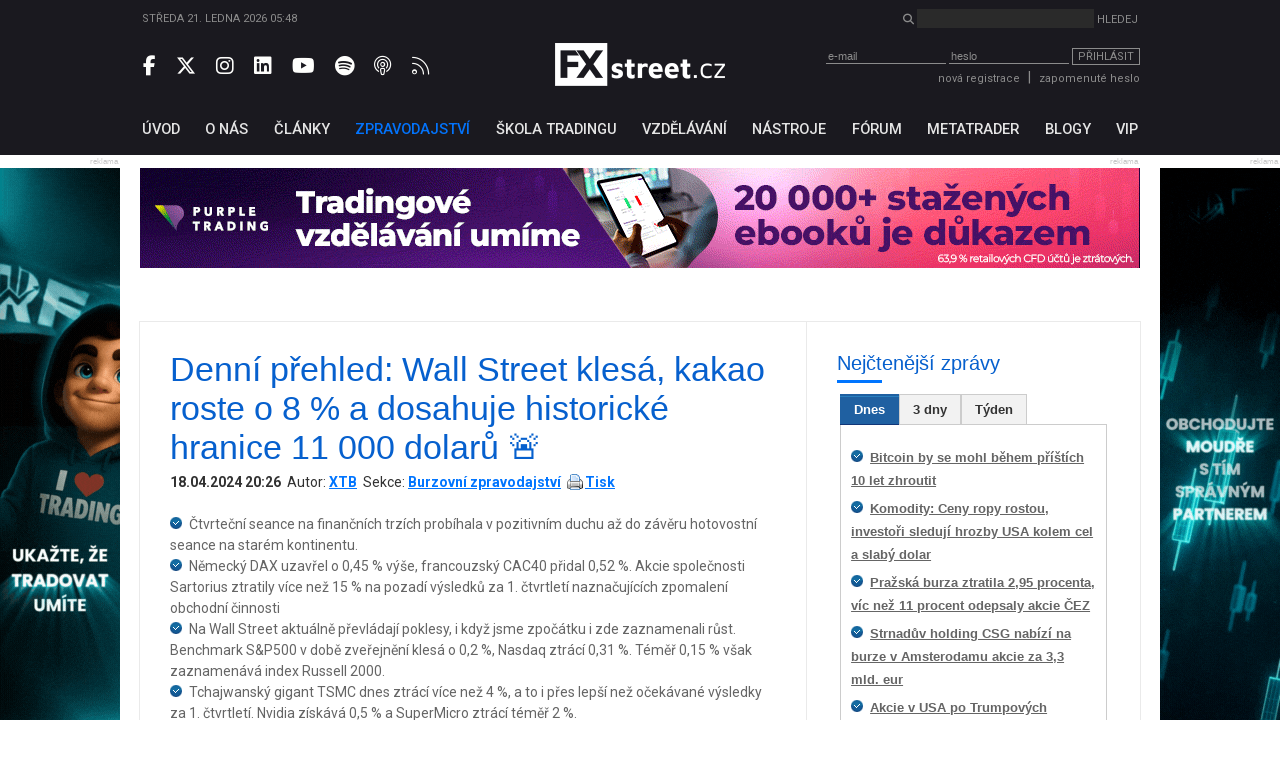

--- FILE ---
content_type: text/html; charset=UTF-8
request_url: https://www.fxstreet.cz/zpravodajstvi-158993.html
body_size: 39110
content:
<!DOCTYPE html>
<html xmlns="http://www.w3.org/1999/xhtml" lang="cs">
<head>
    <meta name="title" content="Denní přehled: Wall Street klesá, kakao roste o 8 % a dosahuje historické hranice 11 000 dolarů 🚨"/>
    <meta name="description" content="Na Wall Street aktuálně převládají poklesy, i když jsme zpočátku i zde zaznamenali růst. Benchmark S&P500 v době zveřejnění klesá o 0,2 %, Nasdaq ztrácí 0,31 %. Téměř 0,15 % však zaznamenává index Russell 2000."/>
    <meta name="keywords" content="forex, trading, finance, komodity, investování, obchodování, zpravodajství"/>
    <meta name="language" content="cs"/>
    <meta http-equiv="content-type" content="text/html; charset=utf-8"/>
    <meta name="robots" content="index,follow"/>
    <meta name="revisit-after" content="7"/>
    <meta name="rating" content="normal"/>
    <title>Denní přehled: Wall Street klesá, kakao roste o 8 % a dosahuje historické hranice 11 000 dolarů 🚨 | FXstreet.cz</title>

    <meta name="copyright" content="FXStreet www.fxstreet.cz"/>
    <link rel="alternate" type="application/rss+xml" title="RSS FXstreet.cz" href="/kratke-zpravy.rss"/>

    <link rel="icon" type="image/png" href="favicons/favicon-96x96.png" sizes="96x96" />
    <link rel="icon" type="image/svg+xml" href="favicons/favicon.svg" />
    <link rel="shortcut icon" href="favicon.ico" />
    <link rel="apple-touch-icon" sizes="180x180" href="favicons/apple-touch-icon.png" />
    <link rel="manifest" href="favicons/site.webmanifest" />

    <meta property="og:url" content="https://www.fxstreet.cz/zpravodajstvi-158993.html" /> <link rel="canonical" href="https://www.fxstreet.cz/zpravodajstvi-158993.html" />
    <link rel='stylesheet' type='text/css' href='/css/web/layout.css?418a78956' media='screen' />
<link rel='stylesheet' type='text/css' href='/css/web/webcontent.css?487aa9' media='screen' />
<link rel='stylesheet' type='text/css' href='/css/web/fx2019.css?54ss65x' media='screen' />
<link rel='stylesheet' type='text/css' href='/css/web/jquery.tabs.css' media='screen' />
<link rel='stylesheet' type='text/css' href='/css/web/print.css' media='print' />

    <script type='text/javascript' src='/corelib/jquery-1.9.1.min.js' ></script>
<script type='text/javascript' src='/corelib/jquery-1.9.2-ui.js' ></script>

    <script>
			function getCookie(name) {
				var nameEQ = name + '=';
				var ca = document.cookie.split(';');
				for(var i=0;i < ca.length;i++) {
					var c = ca[i];
					while (c.charAt(0)==' ') c = c.substring(1,c.length);
					if (c.indexOf(nameEQ) == 0) return c.substring(nameEQ.length,c.length);
				}
				return null;
			}
			function setCookie(name,value,days) {
			    var expires = '';
			    if (days) {
			        var date = new Date();
			        date.setTime(date.getTime() + (days*24*60*60*1000));
			        expires = '; expires=' + date.toUTCString();
			    }
			    document.cookie = name + '=' + (value || '')  + expires + '; path=/';
			}
			
			// Definice dataLayer a gtag() - nutne pro dalsi funkcnost
			window.dataLayer = window.dataLayer || [];
			window.gtag = function() {dataLayer.push(arguments);}
		
			let consent = getCookie('gdpr');
			if(consent!=='all' && consent!=='mkt') {
				// Default ad_storage and analytics_storage to 'denied'.
				gtag('consent', 'default', {
					'analytics_storage': 'denied', // souhlas s analytickými cookies
					'ad_storage': 'denied', // souhlas s marketingovými cookies
					'ad_user_data': 'denied', // souhlas s využitím first-party dat
					'ad_personalization': 'denied', // souhlas s personalizací reklamy a remarketingem
					'wait_for_update': 500
				});
			}
		</script>
		<!-- Google Tag Manager -->
<script>(function(w,d,s,l,i){w[l]=w[l]||[];w[l].push({'gtm.start':
new Date().getTime(),event:'gtm.js'});var f=d.getElementsByTagName(s)[0],
j=d.createElement(s),dl=l!='dataLayer'?'&l='+l:'';j.async=true;j.src=
'https://www.googletagmanager.com/gtm.js?id='+i+dl;f.parentNode.insertBefore(j,f);
})(window,document,'script','dataLayer','GTM-N4T75MRK');</script>
<!-- End Google Tag Manager -->
		
    

    <link href="https://fonts.googleapis.com/css?family=Roboto:300,400,500,700&amp;subset=latin-ext" rel="stylesheet">
    <link rel="stylesheet" href="fas/css/all.css" crossorigin="anonymous">
</head>
<body>
    
			<!-- Google Tag Manager (noscript) -->
<noscript><iframe src="https://www.googletagmanager.com/ns.html?id=GTM-N4T75MRK"
height="0" width="0" style="display:none;visibility:hidden"></iframe></noscript>
<!-- End Google Tag Manager (noscript) -->
		
    <div class="web-wrap">
        <header>
            <section class="header-search-wrap">
                <div class="content-wrap">
                    <div>
                        Středa 21. ledna 2026 05:48
                    </div>
                    <div>
                        <form method="post" action="nalezeno.html">
                            <input type="hidden" name="news" value="1">
                            <input type="hidden" name="articles" value="1">
                            <i class="fas fa-search"></i> <input type="search" name="searchinput" id="searchinput" class="search-input"> <input type="submit" class="unstyled-btn search-btn" value="Hledej">
                        </form>
                    </div>
                </div>
            </section>

            <section class="header-main-wrap">
                <div class="content-wrap">
                    <div class="header-left social-wrap">
                        
	        <a href="https://www.facebook.com/pages/FXstreet/229685630256" target="_blank" rel="noopener noreferrer" title="Facebook FXstreet.cz"><i class="fab fa-facebook-f"></i></a>
	        <a href="https://twitter.com/FXstreetcz" target="_blank" rel="noopener noreferrer" title="Twitter FXstreet.cz"><i class="fab fa-x-twitter"></i></a>
	        <a href="https://www.instagram.com/fxstreet.cz/" target="_blank" rel="noopener noreferrer" title="Instagram FXstreet.cz"><i class="fab fa-instagram"></i></a>
	        <a href="https://www.linkedin.com/company/fxstreetcz" target="_blank" rel="noopener noreferrer" title="Linked-In FXstreet.cz"><i class="fab fa-linkedin"></i></a>
	        <a href="https://www.youtube.com/user/FXstreetCZ" target="_blank" rel="noopener noreferrer" title="YouTube FXstreet.cz"><i class="fab fa-youtube"></i></a>
	        <a href="https://open.spotify.com/show/0lzJKbBrUgX1Eb3QH8hDIr" target="_blank" rel="noopener noreferrer" title="Spotify FXstreet.cz"><i class="fab fa-spotify"></i></a>
	        <a href="https://podcasts.apple.com/cz/podcast/tradingov%C3%BD-podcast-fxstreet-cz/id1703056502?l=cs" target="_blank" rel="noopener noreferrer" title="Apple Podcast FXstreet.cz"><i class="fa-light fa-podcast"></i></a>
	        <a href="/kratke-zpravy.rss" target="_blank" rel="noopener noreferrer" title="RSS FXstreet.cz"><i class="fa-light fa-rss"></i></a>
        
                    </div>

                    <div class="header-middle">
                        <a href="/" class="logo"></a>
                    </div>

                    <div class="header-right">
                        <script type="text/javascript">
/* <![CDATA[ */ 
function validate_LoginForm(e){
	frm=e.parentNode;
	getmethod=0;
	while ((frm.tagName != 'form') && (frm.tagName != 'FORM')){
		frm=frm.parentNode;
		if ((frm.tagName=='body') || (frm.tagName=='BODY')) { getmethod=1; break; }
	}
	fmsg='';
	if(typeof tinyMCE !=null && typeof tinyMCE !='undefined'){
		if(tinyMCE)tinyMCE.triggerSave();
	}
	if (getmethod==1) input=document.getElementById('email'); else input=frm.email;
	if (input) { 
		if (isdefined('rt_email')==false) str=input.value;
		else {
			str=rt_email.getXHTMLBody();
			str = str.replace(/\s*/g, '');
			if(str=='<br>' || str=='<br />') str='';
		}
		fval=checkCorrectEmail(str,'Email', '');
		if (fval!='') fmsg+=fval+'\n';
	}
	if(typeof tinyMCE !=null && typeof tinyMCE !='undefined'){
		if(tinyMCE)tinyMCE.triggerSave();
	}
	if (getmethod==1) input=document.getElementById('password'); else input=frm.password;
	if (input) { 
		if (isdefined('rt_password')==false) str=input.value;
		else {
			str=rt_password.getXHTMLBody();
			str = str.replace(/\s*/g, '');
			if(str=='<br>' || str=='<br />') str='';
		}
		fval=checkEmptyVal(str,'Heslo', '');
	 if (fval!='') fmsg+=fval+'\n';
	}
	if (fmsg!='') {alert(fmsg); return false;} else {return true;}
}
/* ]]> */ 
</script>
<div class="login">
    <form class="loginwindow" method="post" action="/prihlasit-se.html" enctype="application/x-www-form-urlencoded" onkeypress="FORM_DATA_CHANGED=1;" onclick="FORM_DATA_CHANGED=1;">
        <input type="hidden" name="action"  value="" />
        <input type="text" name="email" id="email" class="clsField" placeholder="e-mail" onfocus="select(this)">
        <input type="password" name="password" id="password" class="clsField" placeholder="heslo" onfocus="select(this)" />
        <button class="unstyled-btn btn-border btn_prihlasit" type="submit" name="submit" id="submit" onclick="try {if (this.form) if (this.form.onsubmit) this.form.onsubmit(); if (validate_LoginForm(this)) { if (setAction('login'))return true; else return false;} else return false; } catch(exc) {alert(exc.message); return false;}">Přihlásit</button>

        <div class="corrector"></div>
    </form>
    <div class="info">
        <a href="/registrace.html">nová registrace</a><span class="sep">|</span><a name="password" href="/zapomenute-heslo.html" class="clsAnchor" style="" onclick='event.cancelBubble=true;' >zapomenuté heslo</a>
    </div>
</div>
<script type="text/javascript">
    function replaceTop(obj){
       var newO=document.createElement('input');
       newO.setAttribute('type','password');
       newO.setAttribute('name',obj.getAttribute('name'));
       obj.parentNode.replaceChild(newO,obj);
       newO.focus();
   }
</script>

                    </div>
                </div>
            </section>
        </header>

        <nav>
            <section>
                <div class="content-wrap">
                    <!-- <a href='/objednavka.html' class="basket">&nbsp;</a> -->
<ul class="topmenu">
	<li><a href="/" name="Fxstreet.cz" class="fxstreet-cz " title="Úvod"><span>Úvod</span></a></li><li><a href="/o-nas-informace-o-autorech-portalu-fxstreet-cz.html"  name="o-nas-informace-o-autorech-portalu-fxstreet-cz" class="o-nas-informace-o-autorech-portalu-fxstreet-cz"><span>O nás</span></a></li><li><a href="/clanky.html"  name="clanky" class="clanky"><span>Články</span></a></li><li><a href="/zpravodajstvi.html"  name="zpravodajstvi" class="zpravodajstvi active"><span>Zpravodajství</span></a></li><li><a href="/skola-tradingu.html"  name="skola-tradingu" class="skola-tradingu"><span>Škola tradingu</span></a></li><li><a href="/vzdelavani.html"  name="vzdelavani" class="vzdelavani"><span>Vzdělávání</span></a></li><li><a href="/uzitecne-nastroje.html"  name="uzitecne-nastroje" class="uzitecne-nastroje"><span>Nástroje</span></a></li><li><a href="/diskusni-forum.html"  name="diskusni-forum" class="diskusni-forum"><span>Fórum</span></a></li><li><a href="/metatrader.html"  name="metatrader" class="metatrader"><span>MetaTrader</span></a></li><li><a href="/blogy-uzivatelu.html"  name="blogy-uzivatelu" class="blogy-uzivatelu"><span>Blogy</span></a></li><li><a href="/vip-zona-forex-asistent.html"  name="vip-zona-forex-asistent" class="vip-zona-forex-asistent"><span>VIP</span></a></li>
</ul>
                </div>
            </section>
        </nav>

        <main>
            
            <div class="sky-ad-wrap">
                <div style="position: relative;">
                    <div class="sky-ad-left">
                        <div class="place_12 adsplaceholder">
	<div class="ad_title">reklama<div class='ad_close'><i class='fas fa-times' style='font-size:12pt'></i></div></div>
	
		<div class="ad">
		<!-- //START SHOW REKLAMA -->
			<a href="https://ad.fxstreet.cz/?adid=6654" target="_blank" rel="nofollow"><img src="/img/web/banners/FXSTREET-120x600-rebels-21202025-2.gif" alt="RebelsFunding NEW 2" /></a><br />
		<!-- //END SHOW REKLAMA -->
		</div>
	
</div>
                    </div>

                    <div class="sky-ad-right">
                        <div class="place_23 adsplaceholder">
	<div class="ad_title">reklama<div class='ad_close'><i class='fas fa-times' style='font-size:12pt'></i></div></div>
	
		<div class="ad">
		<!-- //START SHOW REKLAMA -->
			<a href="https://ad.fxstreet.cz/?adid=6657" target="_blank" rel="nofollow"><img src="/img/web/banners/FXSTREET-120x600-rebels-21202025-1.gif" alt="RebelsFunding NEW 2" /></a><br />
		<!-- //END SHOW REKLAMA -->
		</div>
	
</div>
                    </div>
                </div>
            </div>

            <section class="ad-top-wrap">
                <div class="content-wrap">
                    <div class="place_15 adsplaceholder">
	<div class="ad_title">reklama<div class='ad_close'><i class='fas fa-times' style='font-size:12pt'></i></div></div>
	
		<div class="ad">
		<!-- //START SHOW REKLAMA -->
			<a href="https://ad.fxstreet.cz/?adid=6403" target="_blank" rel="nofollow"><img src="/img/web/banners/1PT-Forex-umime-FXstreet-1000x100-2511.gif" alt="Purple trading band forex umíme" /></a><br />
		<!-- //END SHOW REKLAMA -->
		</div>
	
</div><div class="place_27 adsplaceholder">
	<div class="ad_title">reklama<div class='ad_close'><i class='fas fa-times' style='font-size:12pt'></i></div></div>
	
		<div class="ad">
		<!-- //START SHOW REKLAMA -->
			<a href="https://ad.fxstreet.cz/?adid=6494" target="_blank" rel="nofollow"><img src="/img/web/banners/Fintokei-10mil-FXstreet-1000x100-12032025.gif" alt="Fintokei 10 000 000 Kč" /></a><br />
		<!-- //END SHOW REKLAMA -->
		</div>
	
</div>
                </div>
            </section>
            
            <section class="main-content-wrap">
                <div class="content-wrap" style="border:0; max-height: 50px; overflow: hidden;">
                    <!-- TradingView Widget BEGIN -->

                    <div class="tradingview-widget-container">

                        <div class="tradingview-widget-container__widget"></div>

                        <div class="tradingview-widget-copyright"><a href="https://www.tradingview.com" rel="noopener" target="_blank"><span class="blue-text">Ticker Tape</span></a> by TradingView</div>

                        <script type="text/javascript" src="https://s3.tradingview.com/external-embedding/embed-widget-ticker-tape.js" async>

                            {

                                "symbols": [

                                {

                                    "proName": "FOREXCOM:SPXUSD",

                                    "title": "S&P 500"

                                },

                                {

                                    "proName": "FOREXCOM:NSXUSD",

                                    "title": "Nasdaq 100"

                                },

                                {

                                    "proName": "FX_IDC:EURUSD",

                                    "title": "EUR/USD"

                                },

                                {

                                    "proName": "BITSTAMP:BTCUSD",

                                    "title": "BTC/USD"

                                },

                                {

                                    "description": "USD/JPY",

                                    "proName": "FX:USDJPY"

                                },

                                {

                                    "description": "GBP/USD",

                                    "proName": "FX:GBPUSD"

                                },

                                {

                                    "description": "TESLA",

                                    "proName": "NASDAQ:TSLA"

                                },

                                {

                                    "description": "ZLATO",

                                    "proName": "TVC:GOLD"

                                },

                                {

                                    "description": "Ropa WTI",

                                    "proName": "TVC:USOIL"

                                }

                            ],

                                    "showSymbolLogo": true,

                                    "colorTheme": "light",

                                    "isTransparent": false,

                                    "displayMode": "adaptive",

                                    "locale": "en"

                            }

                        </script>

                    </div>

                    <!-- TradingView Widget END -->
                </div>
            </section>

            <section class="main-content-wrap">
                <div class="content-wrap" id="content">
                    <div class="left-side-wrap rss_art">
                        <div class="rss_articles">
	<h1>Denní přehled: Wall Street klesá, kakao roste o 8 % a dosahuje historické hranice 11 000 dolarů 🚨</h1>
	<div style="padding-bottom: 10px; font-size: 14px;">
		<strong><span class="clsViewField" >18.04.2024 20:26</span></strong>&nbsp;&nbsp;Autor:&nbsp;<strong><a href="javascript:void(0);"><a name="author" href="https://www.fxstreet.cz/x-trade-brokers-xtb.html" target="_blank" class="clsAnchor" style="" onclick='event.cancelBubble=true;' >XTB</a></a></strong>&nbsp;&nbsp;Sekce:&nbsp;<strong><a href="/zpravodajstvi.html">Burzovní zpravodajství</a>&nbsp;&nbsp;<a class="print" href="javascript:this.print();">Tisk</a></strong>
	</div>
	<div style="margin-top:4px;"><div class="clsMemoDiv" class="clsMemo"><ul><li>Čtvrteční seance na finančních trzích probíhala v pozitivním duchu až do závěru hotovostní seance na starém kontinentu.</li><li>Německý DAX uzavřel o 0,45 % výše, francouzský CAC40 přidal 0,52 %. Akcie společnosti Sartorius ztratily více než 15 % na pozadí výsledků za 1. čtvrtletí naznačujících zpomalení obchodní činnosti</li><li>Na Wall Street aktuálně převládají poklesy, i když jsme zpočátku i zde zaznamenali růst. Benchmark S&P500 v době zveřejnění klesá o 0,2 %, Nasdaq ztrácí 0,31 %. Téměř 0,15 % však zaznamenává index Russell 2000.</li><li>Tchajwanský gigant TSMC dnes ztrácí více než 4 %, a to i přes lepší než očekávané výsledky za 1. čtvrtletí. Nvidia získává 0,5 % a SuperMicro ztrácí téměř 2 %.</li><li>Akcie Meta Platforms dnes posilují o více než 2 % poté, co společnost Bernstein zvýšila cílovou cenu a debutovala se svým jazykovým modelem LLama 3, který společnost dnes zpřístupní ve svých aplikacích</li><li>Po skončení dnešní seance na Wall Street představí své výsledky společnost Netflix.</li><li>Na devizovém trhu v současné době vedou zisky kanadského a amerického dolaru. K mnohem slabším měnám patří novozélandský dolar a euro.</li><li>K posílení dolaru dnes přispěly jestřábí komentáře bankéřů a kazící se sentiment v druhé části seance. Raphael Bostic z Fedu sdělil, že snížení úrokových sazeb před koncem roku 2024 je nepravděpodobné.</li><li>Rovněž Fed Williams naznačil, že Fed se snižováním sazeb rozhodně spěchat nebude a trhy nyní vidí pouze jedno plně oceněné snížení sazeb Fedu, a to v listopadu 2024</li><li>Kotace USD podpořily také nižší než očekávané údaje o dávkách v nezaměstnanosti a mnohem vyšší hodnota regionálních údajů FEDu z Filadelfie.</li><li>Prodloužení vlny "risk-off" pohánělo během dnešní seance také drahé kovy. Zlato a stříbro si v době zveřejnění připsaly téměř 1 %.</li><li>Holzmann z ECB naznačil, že při absenci jakéhokoli snížení sazeb v USA se mu 3-4 snížení sazeb v eurozóně jeví jako nejisté.</li><li>Nálada na kryptoměnách se mírně zlepšila, přičemž bitcoinu se dnes podařilo vzrůst z 61 000 na 64 000 dolarů, ale sentiment altcoinů zůstává slabý</li><li>Ceny kakaa vzrostly o více než 8,8 % a vyšplhaly se na nová historická maxima nad 11 000 USD za tunu. Nárůsty zesílily během zahájení obchodování v USA, i když stojí za zmínku, že ceny dnes otevřely s býčí mezerou po ranním zveřejnění údajů o zpracování z Evropy a Asie. Údaje o zpracování lze považovat za údaje o poptávce a naznačují, že navzdory vysokým cenám je spotřeba kakaa stále vysoká, přičemž na obzoru není žádné zničení poptávky</li></ul><ul><br /><li> </li></ul><p><img alt="" src="img/article_rss/e933c86e33f75ddf1e17ac883652baff.png" style="height:758px; width:1370px" /></p><p id="disclaimer"> </p><hr style="height: 2px; border-width:0; background-color:#000000;" /><span style="color:#18181E; font-size: 16px; font-weight: 300; ;display: block; text-align: justify;">Tento materiál je marketingovou komunikací ve smyslu čl. 24 odst. 3 směrnice Evropského parlamentu a Rady 2014/65/EU ze dne 15. května 2014 o trzích finančních nástrojů, kterou se mění směrnice 2002/92/ES a směrnice 2011/61/EU (MiFID II). Marketingová komunikace není investiční doporučení ani informace doporučující či navrhující investiční strategii ve smyslu nařízení Evropského parlamentu a Rady (EU) č. 596/2014 ze dne 16. dubna 2014 o zneužívání trhu (nařízení o zneužívání trhu) a o zrušení směrnice Evropského parlamentu a Rady 2003/6/ES a směrnic Komise 2003/124/ES, 2003/125/ES a 2004/72/ES a nařízení Komise v přenesené pravomoci (EU) 2016/958 ze dne 9. března 2016, kterým se doplňuje nařízení Evropského parlamentu a Rady (EU) č. 596/2014, pokud jde o regulační technické normy pro technická ujednání pro objektivní předkládání investičních doporučení nebo jiných informací doporučujících nebo navrhujících investiční strategie a pro zveřejnění konkrétních zájmů nebo náznaků střetu zájmů nebo jakékoli jiné rady, a to i v oblasti investičního poradenství, ve smyslu zákona č. 256/2004 Sb., o podnikání na kapitálovém trhu. Marketingová komunikace je připravena s nejvyšší pečlivostí, objektivitou, prezentuje fakta známé autorovi k datu přípravy a neobsahuje žádné hodnotící prvky. Marketingová komunikace je připravena bez zohlednění potřeb klienta, jeho individuální finanční situace a nijak nepředstavuje investiční strategii. Marketingová komunikace nepředstavuje nabídku k prodeji, nabídku, předplatné, výzvu na nákup, reklamu nebo propagaci jakýchkoliv finančních nástrojů. Společnost XTB S.A., organizační složka nenese odpovědnost za jakékoli jednání nebo opomenutí klienta, zejména za získání nebo zcizení finančních nástrojů, na základě informací obsažených v této marketingové komunikaci. V případě, že marketingová komunikace obsahuje jakékoli informace o jakýchkoli výsledcích týkajících se finančních nástrojů v nich uvedených, nepředstavují žádnou záruku ani předpověď ohledně budoucích výsledků. Minulá výkonnost nemusí nutně vypovídat o budoucích výsledcích a každá osoba jednající na základě těchto informací tak činí zcela na vlastní riziko.</span><p> </p></div></div>
	<div class="add"><strong>Klíčová slova: </strong><a name="tag" href="/klicova-slova+novozelandsky-dolar.html" class="taglink" style="" onclick='event.cancelBubble=true;' >Novozélandský dolar</a> <span>|</span> <a name="tag" href="/klicova-slova+stribro.html" class="taglink" style="" onclick='event.cancelBubble=true;' >Stříbro</a> <span>|</span> <a name="tag" href="/klicova-slova+nasdaq.html" class="taglink" style="" onclick='event.cancelBubble=true;' >Nasdaq</a> <span>|</span> <a name="tag" href="/klicova-slova+usa.html" class="taglink" style="" onclick='event.cancelBubble=true;' >USA</a> <span>|</span> <a name="tag" href="/klicova-slova+akcie.html" class="taglink" style="" onclick='event.cancelBubble=true;' >Akcie</a> <span>|</span> <a name="tag" href="/klicova-slova+benchmark.html" class="taglink" style="" onclick='event.cancelBubble=true;' >Benchmark</a> <span>|</span> <a name="tag" href="/klicova-slova+dax.html" class="taglink" style="" onclick='event.cancelBubble=true;' >DAX</a> <span>|</span> <a name="tag" href="/klicova-slova+ecb.html" class="taglink" style="" onclick='event.cancelBubble=true;' >ECB</a> <span>|</span> <a name="tag" href="/klicova-slova+euro.html" class="taglink" style="" onclick='event.cancelBubble=true;' >Euro</a> <span>|</span> <a name="tag" href="/klicova-slova+fed.html" class="taglink" style="" onclick='event.cancelBubble=true;' >Fed</a> <span>|</span> <a name="tag" href="/klicova-slova+kotace.html" class="taglink" style="" onclick='event.cancelBubble=true;' >Kotace</a> <span>|</span> <a name="tag" href="/klicova-slova+mifid.html" class="taglink" style="" onclick='event.cancelBubble=true;' >MIFID</a> <span>|</span> <a name="tag" href="/klicova-slova+risk.html" class="taglink" style="" onclick='event.cancelBubble=true;' >Risk</a> <span>|</span> <a name="tag" href="/klicova-slova+riziko.html" class="taglink" style="" onclick='event.cancelBubble=true;' >Riziko</a> <span>|</span> <a name="tag" href="/klicova-slova+russell-2000.html" class="taglink" style="" onclick='event.cancelBubble=true;' >Russell 2000</a> <span>|</span> <a name="tag" href="/klicova-slova+sentiment.html" class="taglink" style="" onclick='event.cancelBubble=true;' >Sentiment</a> <span>|</span> <a name="tag" href="/klicova-slova+vykonnost.html" class="taglink" style="" onclick='event.cancelBubble=true;' >Výkonnost</a> <span>|</span> <a name="tag" href="/klicova-slova+wall-street.html" class="taglink" style="" onclick='event.cancelBubble=true;' >Wall Street</a> <span>|</span> <a name="tag" href="/klicova-slova+zlato.html" class="taglink" style="" onclick='event.cancelBubble=true;' >Zlato</a> <span>|</span> <a name="tag" href="/klicova-slova+doporuceni.html" class="taglink" style="" onclick='event.cancelBubble=true;' >Doporučení</a> <span>|</span> <a name="tag" href="/klicova-slova+usd.html" class="taglink" style="" onclick='event.cancelBubble=true;' >USD</a> <span>|</span> <a name="tag" href="/klicova-slova+obchodovani.html" class="taglink" style="" onclick='event.cancelBubble=true;' >Obchodování</a> <span>|</span> <a name="tag" href="/klicova-slova+xtb.html" class="taglink" style="" onclick='event.cancelBubble=true;' >XTB</a> <span>|</span> <a name="tag" href="/klicova-slova+eu.html" class="taglink" style="" onclick='event.cancelBubble=true;' >EU</a> <span>|</span> <a name="tag" href="/klicova-slova+drahe-kovy.html" class="taglink" style="" onclick='event.cancelBubble=true;' >Drahé kovy</a> <span>|</span> <a name="tag" href="/klicova-slova+vysledky.html" class="taglink" style="" onclick='event.cancelBubble=true;' >Výsledky</a> <span>|</span> <a name="tag" href="/klicova-slova+index.html" class="taglink" style="" onclick='event.cancelBubble=true;' >Index</a> <span>|</span> <a name="tag" href="/klicova-slova+investicni-strategie.html" class="taglink" style="" onclick='event.cancelBubble=true;' >Investiční strategie</a> <span>|</span> <a name="tag" href="/klicova-slova+cac40.html" class="taglink" style="" onclick='event.cancelBubble=true;' >CAC40</a> <span>|</span> <a name="tag" href="/klicova-slova+dolar.html" class="taglink" style="" onclick='event.cancelBubble=true;' >Dolar</a> <span>|</span> <a name="tag" href="/klicova-slova+investicni.html" class="taglink" style="" onclick='event.cancelBubble=true;' >Investiční</a> <span>|</span> <a name="tag" href="/klicova-slova+investicni-doporuceni.html" class="taglink" style="" onclick='event.cancelBubble=true;' >Investiční doporučení</a> <span>|</span> <a name="tag" href="/klicova-slova+zlato-a-stribro.html" class="taglink" style="" onclick='event.cancelBubble=true;' >Zlato a stříbro</a> <span>|</span> <a name="tag" href="/klicova-slova+predpoved.html" class="taglink" style="" onclick='event.cancelBubble=true;' >Předpověď</a> <span>|</span> <a name="tag" href="/klicova-slova+zisky.html" class="taglink" style="" onclick='event.cancelBubble=true;' >Zisky</a> <span>|</span> <a name="tag" href="/klicova-slova+komise.html" class="taglink" style="" onclick='event.cancelBubble=true;' >Komise</a> <span>|</span> <a name="tag" href="/klicova-slova+bernstein.html" class="taglink" style="" onclick='event.cancelBubble=true;' >Bernstein</a> <span>|</span> <a name="tag" href="/klicova-slova+podnikani.html" class="taglink" style="" onclick='event.cancelBubble=true;' >Podnikání</a> <span>|</span> <a name="tag" href="/klicova-slova+prehled.html" class="taglink" style="" onclick='event.cancelBubble=true;' >Přehled</a> <span>|</span> <a name="tag" href="/klicova-slova+nemecky-dax.html" class="taglink" style="" onclick='event.cancelBubble=true;' >Německý DAX</a> <span>|</span> <a name="tag" href="/klicova-slova+posileni-dolaru.html" class="taglink" style="" onclick='event.cancelBubble=true;' >Posílení dolaru</a> <span>|</span> <a name="tag" href="/klicova-slova+historicka-maxima.html" class="taglink" style="" onclick='event.cancelBubble=true;' >Historická maxima</a> <span>|</span> <a name="tag" href="/klicova-slova+snizeni-urokovych-sazeb.html" class="taglink" style="" onclick='event.cancelBubble=true;' >Snížení úrokových sazeb</a> <span>|</span> <a name="tag" href="/klicova-slova+mifid-ii.html" class="taglink" style="" onclick='event.cancelBubble=true;' >MiFID II</a> <span>|</span> <a name="tag" href="/klicova-slova+index-russell-2000.html" class="taglink" style="" onclick='event.cancelBubble=true;' >Index Russell 2000</a> <span>|</span> <a name="tag" href="/klicova-slova+podnikani-na-kapitalovem-trhu.html" class="taglink" style="" onclick='event.cancelBubble=true;' >Podnikání na kapitálovém trhu</a> <span>|</span> <a name="tag" href="/klicova-slova+akcie-spolecnosti.html" class="taglink" style="" onclick='event.cancelBubble=true;' >Akcie společnosti</a> <span>|</span> <a name="tag" href="/klicova-slova+snizeni-sazeb.html" class="taglink" style="" onclick='event.cancelBubble=true;' >Snížení sazeb</a> <span>|</span> <a name="tag" href="/klicova-slova+financni-situace.html" class="taglink" style="" onclick='event.cancelBubble=true;' >Finanční situace</a> <span>|</span> <a name="tag" href="/klicova-slova+kakao.html" class="taglink" style="" onclick='event.cancelBubble=true;' >Kakao</a> <span>|</span> <a name="tag" href="/klicova-slova+ceny-kakaa.html" class="taglink" style="" onclick='event.cancelBubble=true;' >Ceny kakaa</a> <span>|</span> <a name="tag" href="/klicova-slova+risk-off-.html" class="taglink" style="" onclick='event.cancelBubble=true;' >Risk-off</a> <span>|</span> <a name="tag" href="/klicova-slova+nalada.html" class="taglink" style="" onclick='event.cancelBubble=true;' >Nálada</a> <span>|</span> <a name="tag" href="/klicova-slova+zahajeni-obchodovani.html" class="taglink" style="" onclick='event.cancelBubble=true;' >Zahájení obchodování</a> <span>|</span> <a name="tag" href="/klicova-slova+netflix.html" class="taglink" style="" onclick='event.cancelBubble=true;' >Netflix</a> <span>|</span> <a name="tag" href="/klicova-slova+poradenstvi.html" class="taglink" style="" onclick='event.cancelBubble=true;' >Poradenství</a> <span>|</span> <a name="tag" href="/klicova-slova+komunikace.html" class="taglink" style="" onclick='event.cancelBubble=true;' >Komunikace</a> <span>|</span> <a name="tag" href="/klicova-slova+trhy.html" class="taglink" style="" onclick='event.cancelBubble=true;' >Trhy</a> <span>|</span> <a name="tag" href="/klicova-slova+situace.html" class="taglink" style="" onclick='event.cancelBubble=true;' >Situace</a> <span>|</span> <a name="tag" href="/klicova-slova+rust.html" class="taglink" style="" onclick='event.cancelBubble=true;' >Růst</a> <span>|</span> <a name="tag" href="/klicova-slova+udaje.html" class="taglink" style="" onclick='event.cancelBubble=true;' >Údaje</a> <span>|</span> <a name="tag" href="/klicova-slova+sp500-.html" class="taglink" style="" onclick='event.cancelBubble=true;' >S&amp;P500</a> <span>|</span> <a name="tag" href="/klicova-slova+posileni.html" class="taglink" style="" onclick='event.cancelBubble=true;' >Posílení</a> <span>|</span> <a name="tag" href="/klicova-slova+ocekavane-vysledky.html" class="taglink" style="" onclick='event.cancelBubble=true;' >Očekávané výsledky</a> <span>|</span> <a name="tag" href="/klicova-slova+cl.html" class="taglink" style="" onclick='event.cancelBubble=true;' >CL</a> <span>|</span> <a name="tag" href="/klicova-slova+jde.html" class="taglink" style="" onclick='event.cancelBubble=true;' >JDE</a> <span>|</span> <a name="tag" href="/klicova-slova+ceny.html" class="taglink" style="" onclick='event.cancelBubble=true;' >Ceny</a> <span>|</span> <a name="tag" href="/klicova-slova+spolecnost-xtb.html" class="taglink" style="" onclick='event.cancelBubble=true;' >Společnost XTB</a> <span>|</span> <a name="tag" href="/klicova-slova+nvidia.html" class="taglink" style="" onclick='event.cancelBubble=true;' >Nvidia</a> <span>|</span> <a name="tag" href="/klicova-slova+narizeni.html" class="taglink" style="" onclick='event.cancelBubble=true;' >Nařízení</a> <span>|</span> <a name="tag" href="/klicova-slova+dnesni-seance.html" class="taglink" style="" onclick='event.cancelBubble=true;' >Dnešní seance</a> <span>|</span> <a name="tag" href="/klicova-slova+tsmc.html" class="taglink" style="" onclick='event.cancelBubble=true;' >TSMC</a> <span>|</span> <a name="tag" href="/klicova-slova+index-russell.html" class="taglink" style="" onclick='event.cancelBubble=true;' >Index Russell</a> <span>|</span> <a name="tag" href="/klicova-slova+spolecnosti.html" class="taglink" style="" onclick='event.cancelBubble=true;' >Společnosti</a> <span>|</span> <a name="tag" href="/klicova-slova+sartorius.html" class="taglink" style="" onclick='event.cancelBubble=true;' >Sartorius</a> <span>|</span> <a name="tag" href="/klicova-slova+minula-vykonnost.html" class="taglink" style="" onclick='event.cancelBubble=true;' >Minulá výkonnost</a> <span>|</span> <a name="tag" href="/klicova-slova+nova-historicka-maxima.html" class="taglink" style="" onclick='event.cancelBubble=true;' >Nová historická maxima</a> <span>|</span> <a name="tag" href="/klicova-slova+meta.html" class="taglink" style="" onclick='event.cancelBubble=true;' >Meta</a> <span>|</span> <a name="tag" href="/klicova-slova+meta-platforms.html" class="taglink" style="" onclick='event.cancelBubble=true;' >Meta Platforms</a> <span>|</span> <a name="tag" href="/klicova-slova+spolecnost.html" class="taglink" style="" onclick='event.cancelBubble=true;' >Společnost</a> <span>|</span> <a name="tag" href="/klicova-slova+akcie-meta-platforms.html" class="taglink" style="" onclick='event.cancelBubble=true;' >Akcie Meta Platforms</a> <span>|</span> <a name="tag" href="/klicova-slova+akcie-meta.html" class="taglink" style="" onclick='event.cancelBubble=true;' >Akcie Meta</a> <span>|</span> <a name="tag" href="/klicova-slova+3.html" class="taglink" style="" onclick='event.cancelBubble=true;' >3М</a> <span>|</span> <a name="tag" href="/klicova-slova+jestrabi-komentare.html" class="taglink" style="" onclick='event.cancelBubble=true;' >Jestřábí komentáře</a> <span>|</span> <a name="tag" href="/klicova-slova+zniceni-poptavky.html" class="taglink" style="" onclick='event.cancelBubble=true;' >Zničení poptávky</a> <span>|</span> <a name="tag" href="/klicova-slova+marketingova-komunikace.html" class="taglink" style="" onclick='event.cancelBubble=true;' >Marketingová komunikace</a> <span>|</span> <a name="tag" href="/klicova-slova+komise-v-prenesene-pravomoci.html" class="taglink" style="" onclick='event.cancelBubble=true;' >Komise v přenesené pravomoci</a> <span>|</span> <a name="tag" href="/klicova-slova+komise-v-prenesene-pravomoci-eu.html" class="taglink" style="" onclick='event.cancelBubble=true;' >Komise v přenesené pravomoci (EU)</a> <span>|</span> <a name="tag" href="/klicova-slova+usd-za-tunu.html" class="taglink" style="" onclick='event.cancelBubble=true;' >USD za tunu</a> <span>|</span> <a name="tag" href="/klicova-slova+raphael-bostic.html" class="taglink" style="" onclick='event.cancelBubble=true;' >Raphael Bostic</a> <span>|</span> <a name="tag" href="/klicova-slova+asie.html" class="taglink" style="" onclick='event.cancelBubble=true;' >Asie</a> <span>|</span> <a name="tag" href="/klicova-slova+fed-williams.html" class="taglink" style="" onclick='event.cancelBubble=true;' >Fed Williams</a> <span>|</span> <a name="tag" href="/klicova-slova+vice.html" class="taglink" style="" onclick='event.cancelBubble=true;' >Vice</a> <span>|</span> <a name="tag" href="/klicova-slova+supermicro.html" class="taglink" style="" onclick='event.cancelBubble=true;' >SuperMicro</a> <span>|</span> <a name="tag" href="/klicova-slova+llama.html" class="taglink" style="" onclick='event.cancelBubble=true;' >Llama</a> <span>|</span> <a name="tag" href="/klicova-slova+platforms.html" class="taglink" style="" onclick='event.cancelBubble=true;' >Platforms</a> <span>|</span> <a name="tag" href="/klicova-slova+2562004.html" class="taglink" style="" onclick='event.cancelBubble=true;' >256/2004</a> <span>|</span> <a name="tag" href="/klicova-slova+odpovednost.html" class="taglink" style="" onclick='event.cancelBubble=true;' >Odpovědnost</a> <span>|</span> </div>
	<div class="add">
		<!-- skripty vsech social sluzeb -->
		<script async defer crossorigin="anonymous" src="https://connect.facebook.net/cs_CZ/sdk.js#xfbml=1&version=v4.0"></script>
		<script async src="https://platform.twitter.com/widgets.js" charset="utf-8"></script>
		<script src="https://platform.linkedin.com/in.js" type="text/javascript">lang: en_US</script>
		<div id="fb-root"></div>

		<!-- like-share begin -->
		<div class="add" style="text-align: center;">
			<script async defer crossorigin="anonymous" src="https://connect.facebook.net/cs_CZ/sdk.js#xfbml=1&version=v4.0"></script>
			<script async src="https://platform.twitter.com/widgets.js" charset="utf-8"></script>
			<script src="https://platform.linkedin.com/in.js" type="text/javascript">lang: en_US</script>
			<div id="fb-root"></div>
			<div class="promotion" style="display: inline-flex; align-items:center;margin:5px 0">
				<strong style="white-space:nowrap;">Sdílení článku:&nbsp;</strong>
				<div class="fb-share-button"
				     data-href="https://www.fxstreet.cz/zpravodajstvi-158993.html"
				     data-layout="button_count">
				</div>
				<span>&nbsp;</span>
				<a href="https://twitter.com/share?ref_src=twsrc%5Etfw" class="twitter-share-button" data-url="https://www.fxstreet.cz/zpravodajstvi-158993.html" data-show-count="false">Tweet</a>
				<span>&nbsp;</span>
				<script type="IN/Share" data-url="https://www.fxstreet.cz/zpravodajstvi-158993.html"></script>
			</div>
		</div>
		<div class="fb-like" data-href="https://www.fxstreet.cz/zpravodajstvi-158993.html" data-width="" data-layout="standard" data-action="like" data-size="small" data-show-faces="false" data-share="false"></div>
		<!-- like-share end -->
	</div>
	<h3 class="ctete-vice" style="margin-top: 20px;">Čtěte více</h3><ul><li style="margin: 5px 0;">
				<a href="/zpravodajstvi-65193.html"><strong>Denní přehled - USD/NOK (02.06.2014)</strong></a>
				<br />Dolar se během pondělního dopoledne na evropských trzích obchodoval na stejných nebo vyšších úrovních vůči ostatním měnám...
			</li><li style="margin: 5px 0;">
				<a href="/zpravodajstvi-65458.html"><strong>Denní přehled - USD/NOK (10.6.2014)</strong></a>
				<br />Dolar se dnes během dopolední evropské seance obchodoval téměř beze změny vůči většině ostatních měn zemí G10. Posílil proti EUR a CHF a mírně...
			</li><li style="margin: 5px 0;">
				<a href="/zpravodajstvi-65731.html"><strong>Denní přehled - USD/NOK (19.6.2014)</strong></a>
				<br />Americký dolar během čtvrtečního dopoledne oslaboval vůči většině ostatních měn zemí G10. Vývoj byl reakcí na středeční zasedání...
			</li><li style="margin: 5px 0;">
				<a href="/zpravodajstvi-65324.html"><strong>Denní přehled - USD/RUB (5.6.2014)</strong></a>
				<br />Dolar během čtvrtečního ranního obchodování v Evropě stagnoval nebo mírně oslaboval vůči ostatním měnám zemí G10. Mírně oslabil...
			</li><li style="margin: 5px 0;">
				<a href="/zpravodajstvi-65063.html"><strong>Denní přehled - USD/ZAR (28.5.2014)</strong></a>
				<br />Dolar během středeční dopolední seance v Evropě posílil vůči většině ostatních měn zemí G10. Oslabil pouze proti NOK a proti JPY...
			</li><li style="margin: 5px 0;">
				<a href="/zpravodajstvi-162923.html"><strong>Denní přehled: US100 prohlubuje pokles a ztrácí 2,5 % 📉Wall Street se propadá navzdory &quot;příznivým&quot; údajům o CPI</strong></a>
				<br />Evropské indexy dnes prožily úspěšnou seanci. DAX a CAC40 si připsaly téměř 0,7 %, o něco méně se dařilo britskému FTSE, který si připsal 0,4 %. Akcie norské banky DNB po zveřejnění výsledků posílily o téměř 6 %. Na německém akciovém trhu vedlo zklamání z výsledků EBITDA ke korekci akcií Suedzucker.
			</li><li style="margin: 5px 0;">
				<a href="/zpravodajstvi-156678.html"><strong>Denní přehled: US100 překonává hranici 18 000 bodů; Bitcoin ztrácí 3,00 %</strong></a>
				<br />Wall Street zakončila seanci pozitivně, když katalyzátorem dnešních zisků byla zpráva o inflaci PCE, která odpovídala očekáváním. US500 si připsal 0,45 % na 5092 bodů a US100 vzrostl o 1,00 % a překonal hranici 18 000 bodů.
			</li><li style="margin: 5px 0;">
				<a href="/zpravodajstvi-156330.html"><strong>Denní přehled: Výsledky společnosti Nvidia vyvolaly rally na Wall Street</strong></a>
				<br />Společnost Nvidia vykázala za 4. fiskální čtvrtletí solidní zisk, což vyvolalo téměř 15% nárůst jejích akcií. Společnost vykázala lepší než očekávané tržby a zisky a poskytla optimistický výhled na aktuální čtvrtletí.
			</li><li style="margin: 5px 0;">
				<a href="/zpravodajstvi-158210.html"><strong>Denní přehled: Wall Street a kryptoměny klesají</strong></a>
				<br />Indexy na Wall Street se dnes obchodovaly na nižší úrovni: S&amp;P 500 klesl o 0,9 %, Dow Jones se obchodoval o 1,2 % níže, Nasdaq klesl o 1,1 % a Russell 2000 s malou kapitalizací se propadl o více než 2,5 %.
			</li><li style="margin: 5px 0;">
				<a href="/zpravodajstvi-159044.html"><strong>Denní přehled: Wall Street klesá, bitcoin drží před halvingem 64 500 dolarů</strong></a>
				<br />Konec týdne na trzích je pro býky nervózní a zklamáním. Poklesy pozorujeme především na akciových trzích. Nejvíce dnes ztrácejí technologické společnosti.
			</li><li style="margin: 5px 0;">
				<a href="/zpravodajstvi-162408.html"><strong>Denní přehled: Wall Street maže zisky, Nike se propadá o 20 %</strong></a>
				<br />Wall Street zahájila dnešní obchodování mírným růstem, přičemž indexy S&amp;P 500 a Nasdaq se vyšplhaly na intradenní rekordní hodnoty po zpomalení inflace PCE a revizi inflačních očekávání Michiganské univerzity směrem dolů.
			</li><li style="margin: 5px 0;">
				<a href="/zpravodajstvi-156766.html"><strong>Denní přehled: Wall Street na konci týdne roste, US100 na rekordních hodnotách 🚀</strong></a>
				<br />Wall Street končí týden v pozitivní náladě na rekordních úrovních. US500 si připisuje téměř 0,80 % na úroveň 5140 bodů a US100 zaznamenává ještě větší nárůst o 1,50 % na úroveň 18340 bodů.
			</li><li style="margin: 5px 0;">
				<a href="/zpravodajstvi-162479.html"><strong>Denní přehled: Wall Street se snaží najít směr, kryptoměny se obchodují výše 📌</strong></a>
				<br />Indexy na Wall Street zakončily den mírným růstem. US500 si připsal 0,20 % na 5530 bodů a US100 vzrostl o 0,45 % a vrátil se nad 20000 bodů.
			</li><li style="margin: 5px 0;">
				<a href="/zpravodajstvi-160534.html"><strong>Denní přehled: Wall Street ztrácí pod tlakem amerického dolaru navzdory euforii z akcií Nvidie</strong></a>
				<br />Společnost Nvidia představila skvělé finanční výsledky za první čtvrtletí fiskálního roku 2025, oznámila rozdělení akcií a zvýšení dividendy. V reakci na to dnes akcie společnosti posilují o více než 10 %. 
			</li><li style="margin: 5px 0;">
				<a href="/zpravodajstvi-183957.html"><strong>Denní přehled z amerického trhu – 2. července</strong></a>
				<br />Americké akciové indexy uzavřely smíšeněIndex S&amp;P 500 oslabil o 0,11 %, Nasdaq 100 ztratil 0,82 %, zatímco Dow Jones s...
			</li><li style="margin: 5px 0;">
				<a href="/zpravodajstvi-179572.html"><strong>Denní přehled z amerického trhu – 24. dubna</strong></a>
				<br />Americké akciové indexy, včetně S&amp;P 500 a Nasdaq 100, ve středu výrazně posílily díky rostoucímu optimismu ohledně pokroku v obchodních jednáních. Přestože Bílý dům zatím nezaujal jasné stanovisko, náladu investorů podporují spekulace o možném snížení celních sazeb ze strany Spojených států.
			</li><li style="margin: 5px 0;">
				<a href="/zpravodajstvi-182147.html"><strong>Denní přehled z amerického trhu – 4. června</strong></a>
				<br />Navzdory probíhajícím obchodním sporům a rostoucím fiskálním obavám američtí investoři dál sází na strategii &quot;buy the dip&quot;. Index S&amp;P 500 se nachází na nových maximech a zůstává v centru pozornosti, protože účastníci trhu posuzují vyhlídky na pokračování růstového trendu.
			</li><li style="margin: 5px 0;">
				<a href="/zpravodajstvi-181571.html"><strong>Denní přehled z amerických trhů – 27. května</strong></a>
				<br />Prezident USA Donald Trump oznámil 50% clo na dovoz z EU, ale finanční trhy na tuto zprávu reagovaly s překvapivým klidem. Investoři stále častěji uplatňují strategii &quot;hrozba a ústup&quot; – tedy nakupují akcie po odvážných vyjádřeních, která se následně často nenaplní.
			</li><li style="margin: 5px 0;">
				<a href="/zpravodajstvi-184111.html"><strong>Denní přehled z amerických trhů – 4. července</strong></a>
				<br />Futures kontrakty na indexy však klesly kvůli obavám z možného zavedení nových cel, což přispívá k rostoucí nejistotě na globálním trhu.
			</li><li style="margin: 5px 0;">
				<a href="/zpravodajstvi-65763.html"><strong>Denní přehled - Zlato - Stříbro (20.6.2014)</strong></a>
				<br />Americký dolar během páteční dopolední seance v Evropě posílil vůči většině ostatních měn zemí G10. Vůči GBP, CAD a EUR zůstal blízko otevíracích...
			</li></li>
</div>

                        <div style="text-align:center;"></div>
                    </div>

                    
                    <aside class="right-side-wrap">
                        <div><h3>Nejčtenější zprávy</h3>
<div id="tabs">
	<ul>
		<li><a href="/zpravodajstvi.html?action=today#fragment-1"><span>Dnes</span></a></li>
		<li><a href="/zpravodajstvi.html?action=threedays#fragment-1"><span>3 dny</span></a></li>
		<li><a href="/zpravodajstvi.html?action=week#fragment-1"><span>Týden</span></a></li>
	</ul>
	<div id="fragment-1"></div>
	<div id="fragment-2"></div>
	<div id="fragment-3"></div>
</div>

<script>
	$(function() {
		$("#tabs").tabs({
			fx: { opacity: 'toggle' },
			spinner: '',
			ajaxOptions: {
				error: function(xhr, status, index, anchor) {
					$(anchor.hash).html("Chyba při načítání ");
				}
			}
		});
	});
</script>
</div><div class="place_11 adsplaceholder">
	<div class="ad_title">reklama<div class='ad_close'><i class='fas fa-times' style='font-size:12pt'></i></div></div>
	
		<div class="ad">
		<!-- //START SHOW REKLAMA -->
			<a href="https://ad.fxstreet.cz/?adid=6407" target="_blank" rel="nofollow"><img src="/img/web/banners/1PT-Forex-umime-FXstreet-300x300-2511.gif" alt="Purple trading band forex umíme" /></a><br />
		<!-- //END SHOW REKLAMA -->
		</div>
	
</div><div class="place_21 adsplaceholder">
	
	
		<div class="ad">
		<!-- //START SHOW REKLAMA -->
			<a href="https://ad.fxstreet.cz/?adid=6662" target="_blank" rel="nofollow"><img src="/img/web/banners/300x300-FXSTREET-rebels-21202025-2.gif" alt="RebelsFunding NEW 2" /></a><br />
		<!-- //END SHOW REKLAMA -->
		</div>
	
</div><div><h3 title="Užitečné nástroje">Užitečné nástroje</h3><ul class="submenu"><li><a href="online-forex-data.html">Online FOREX data</a></li><li><a href="kratke-zpravy.html">Týdenní FX přehled a analýza měnových párů</a></li><li><a href="svetove-urokove-sazby.html">Světov&eacute; úrokov&eacute; sazby</a></li><li><a href="forex-factory-kalendar.html">Online Forex kalendář</a></li><li><a href="kalendar-centralnich-bank.html">Kalendář centrálních bank</a></li><li><a href="diskusni-forum+eurusd.html">Oblíbená online diskuse EUR/USD</a><br /></li></ul></div><div><h3 title="FX sazby">FX sazby</h3><table class="rates_table" cellpadding="0" border="0"><thead><tr><td colspan="2">Měna</td><td>Sazba</td><td colspan="2">Měna</td><td>Sazba</td></tr></thead><tbody><tr><td><img alt="EUR" src="/img/web/2eur.gif" border="0" /></td><td><span style="font-weight: bold;">EUR</span></td><td><span style="color: rgb(50, 205, 50);">2.15 %</span></td><td><img alt="USA" src="/img/web/1usa.gif" border="0" /></td><td><span style="font-weight: bold;">USD</span></td><td class="last_td"><span style="color: rgb(50, 205, 50);">3.75 %</span></td></tr><tr class="odd"><td><img alt="GBP" src="/img/web/3gbp.gif" border="0" /></td><td><span style="font-weight: bold;">GBP</span></td><td><span style="color: rgb(50, 205, 50);">3.75 %</span></td><td><img alt="AUD" src="/img/web/6aud.gif" border="0" /></td><td><span style="font-weight: bold;">AUD</span></td><td class="last_td"><span style="color: rgb(50, 205, 50);">3.60 %</span></td></tr><tr><td><img alt="CAD" src="/img/web/5cad.gif" border="0" /></td><td><span style="font-weight: bold;">CAD</span></td><td><span style="color: rgb(50, 205, 50);">2.25 %</span></td><td><img alt="NZD" src="/img/web/7nzd.gif" border="0" /></td><td><span style="font-weight: bold;">NZD</span></td><td><span style="color: rgb(50, 205, 50);">2.25 %</span></td></tr><tr class="odd"><td><img alt="CHF" src="/img/web/8chf.gif" border="0" /></td><td><span style="font-weight: bold;">CHF</span></td><td><span style="color: rgb(50, 205, 50);">0.00 %</span></td><td><img alt="JPY" src="/img/web/4jpy.gif" border="0" /></td><td><span style="font-weight: bold;">JPY</span></td><td class="last_td"><span style="color: rgb(50, 205, 50);">0.75 %</span></td></tr></tbody></table></div><div><h3 class="kurzy" title="Kurzy obchodování"><span>Kurzy obchodování</span></h3><div class="seminary_list">
		<div class="date_ico">
			<div class="month">On-line</div>
			<div class="day"><div style="font-size: 8px;line-height: 25px;">záznam</div></div>
		</div>
		<div class="info">
			<h3 title="Ziskové obchodování na finančních trzích pomocí ROBOTŮ (Záznam semináře)"><a href="/odborne-kurzy+ziskove-obchodovani-na-financnich-trzich-pomoci-robotu-zaznam-seminare.html">Ziskové obchodování na finančních trzích pomocí ROBOTŮ (Záznam semináře)</a></h3>
			<div><p>Představujeme vám exkluzivní seminář se zástupci profesionálního vývojářsk&eacute;ho týmu a týmu full-time traderů obchodující pomocí automatických obchodních syst&eacute;mů (AOS) ve společnosti FXstreet.cz. Hlavní náplní semináře je profesionální využití, optimalizace a zároveň ziskov&eacute; obchodování pomocí automatických obchodních syst&eacute;mů pro obchodní platformu MetaTrader včetně praktických ukázek. Naučíte se mimo jin&eacute; správně ověřovat (backtestovat) ziskovost AOS a následně AOS reálně využívat v praxi k dosažení ziskových výsledků. Ukážeme vám, jak sestavit kompletní strukturu a logiku obchodního syst&eacute;mu pro převod do plně automatick&eacute; podoby ve struktuře AOS. Představíme vám tak&eacute; naše vnímání, obchodní přístupy a strategie pomocí AOS. </p><p>&nbsp;</p></div>
		</div>
		<div class="corrector"></div>
	</div>

	<div class="seminary_list">
		<div class="date_ico">
			<div class="month">On-line</div>
			<div class="day"><div style="font-size: 8px;line-height: 25px;">záznam</div></div>
		</div>
		<div class="info">
			<h3 title="Nový seminář: Psychologie tradingu a profesionální Money-Management (Záznam semináře)"><a href="/odborne-kurzy+novy-seminar-psychologie-a-money-management-zaznam-seminare.html">Nový seminář: Psychologie tradingu a profesionální Money-Management (Záznam semináře)</a></h3>
			<div><p>Zcela nový seminář z dílny FXstreet.cz a tentokrát se zaměřením na psychologii obchodování a money-management. A právě toto t&eacute;ma je naprosto nejdůležitější a současně bohužel nejvíce podceňovan&eacute; a opomíjen&eacute; t&eacute;ma většiny obchodníků. Tento seminář tak doplňuje naše ostatní kurzy, kter&eacute; se zaměřují spíše na technickou stránku tradingu. Úspěch tradera záleží hlavně na jeho psychice a přístupu k obchodování. Přijďte se naučit ty nejsilnější nástroje, tipy a rady, kter&eacute; vám k úspěchu pomohou. Tento unikátní seminář zcela jistě změní váš přístup k tradingu a tím tak&eacute; vaše celkov&eacute; výsledky. <br /></p></div>
		</div>
		<div class="corrector"></div>
	</div>

	<div class="seminary_list">
		<div class="date_ico">
			<div class="month">On-line</div>
			<div class="day"><div style="font-size: 8px;line-height: 25px;">záznam</div></div>
		</div>
		<div class="info">
			<h3 title="Ziskové obchodování akcií - praktický seminář (Záznam semináře)"><a href="/odborne-kurzy+ziskove-obchodovani-akcii-prakticky-seminar-zaznam-seminare.html">Ziskové obchodování akcií - praktický seminář (Záznam semináře)</a></h3>
			<div><p class="MsoPlainText">Seminář „Ziskov&eacute; obchodování akcií – praktický seminář“ je určen pro každ&eacute;ho, kdo má zájem začít si aktivně budovat sv&eacute; vlastní, a hlavně profitabilní akciov&eacute; portfolio a naučit se ziskově obchodovat akcie a akciov&eacute; indexy. Svět investic je dynamický a rychle se mění. Klíčem k úspěchu je vytvořit si siln&eacute; a stabilní portfolio, kter&eacute; dlouhodobě obstojí v jak&eacute;koliv situaci. Seminář je určen pro všechny začátečníky ale i pro mírně až středně pokročil&eacute; obchodníky a investory. <br /></p><p>&nbsp;</p></div>
		</div>
		<div class="corrector"></div>
	</div>

	<div class="seminary_list">
		<div class="date_ico">
			<div class="month">On-line</div>
			<div class="day"><div style="font-size: 8px;line-height: 25px;">záznam</div></div>
		</div>
		<div class="info">
			<h3 title="Praktický workshop technické analýzy + profi obchodní systémy (Záznam semináře)"><a href="/odborne-kurzy+prakticky-workshop-technicke-analyzy-profi-obchodni-systemy-zaznam-seminare.html">Praktický workshop technické analýzy + profi obchodní systémy (Záznam semináře)</a></h3>
			<div><p class="MsoNormal">FXstreet.cz představuje <span style="font-weight: bold; color: rgb(255, 0, 0);">unikátní seminář</span><span style="color: rgb(255, 0, 0);"></span> s hostem - Patrikem Urbanem, který působil jako profesionální trader na Wall Streetu a který osobně přiletí do Prahy. Praktick&eacute; použití technick&eacute; analýzy, Price Action a obchodní syst&eacute;my ziskových traderů. Kromě Patrika Urbana na semináři jako host vystoupí tak&eacute; full-time trader Jakub Hodan.<br /></p></div>
		</div>
		<div class="corrector"></div>
	</div>

	<div class="seminary_list">
		<div class="date_ico">
			<div class="month">On-line</div>
			<div class="day"><div style="font-size: 8px;line-height: 25px;">záznam</div></div>
		</div>
		<div class="info">
			<h3 title="Profesionálem na forexu - kurz pro pokročilé tradery (Záznam semináře)"><a href="/odborne-kurzy+profesionalem-na-forexu--kurz-pro-pokrocile-tradery-zaznam.html">Profesionálem na forexu - kurz pro pokročilé tradery (Záznam semináře)</a></h3>
			<div><p>Seminář <span style="font-style: italic;">Profesionálem na forexu</span> je určený pro absolventy kurzu <span style="font-style: italic;">Juniorská škola tradingu</span> a pro pokročil&eacute; forexov&eacute; tradery. Naučíme vás naše ziskov&eacute; intradenní a swingov&eacute; obchodní strategie a posuneme vás k vyšším ziskům. Jedná se o jeden z nejl&eacute;pe hodnocených seminářů FXstreet.cz a věnujeme se na něm hlavně korelačním strategiím a intermarket analýze. <span style="color: rgb(255, 0, 0);">Sleva: Absolventi semináře <span style="font-style: italic;">Juniorská škola tradingu</span> mají tento seminář za 5 200,-Kč.</span><br /></p><div><span style="color: rgb(255, 0, 0);"><br /></span></div></div>
		</div>
		<div class="corrector"></div>
	</div>

	<div class="seminary_list">
		<div class="date_ico">
			<div class="month">On-line</div>
			<div class="day"><div style="font-size: 8px;line-height: 25px;">záznam</div></div>
		</div>
		<div class="info">
			<h3 title="Exkluzivní VIP seminář: Obchodujte jako bankovní trader! (Záznam semináře)"><a href="/odborne-kurzy+exkluzivni-vip-seminar-obchodujte-jako-bankovni-trader-zaznam.html">Exkluzivní VIP seminář: Obchodujte jako bankovní trader! (Záznam semináře)</a></h3>
			<div><p>Představujeme vám <span style="font-weight: bold; color: rgb(255, 0, 0);">exkluzivní seminář</span>, který účastníky semináře posouvá mezi tradingovou elitu. V průběhu semináře se dozvíte veřejně nedostupn&eacute; informace o tom, jak ve skutečnosti funguje forex, pravdu o retailových brokerech a další veřejně nedostupn&eacute; informace z obchodování bank a tradingu na institucionální úrovni. </p></div>
		</div>
		<div class="corrector"></div>
	</div>

	<div class="seminary_list">
		<div class="date_ico">
			<div class="month">On-line</div>
			<div class="day"><div style="font-size: 8px;line-height: 25px;">záznam</div></div>
		</div>
		<div class="info">
			<h3 title="Juniorská škola tradingu - Forex I-II (Záznam semináře)"><a href="/odborne-kurzy+juniorska-skola-tradingu--forex-i-ii-zaznam.html">Juniorská škola tradingu - Forex I-II (Záznam semináře)</a></h3>
			<div><p>Seminář "<span style="font-style: italic;">Juniorská škola tradingu - Forex I-II</span>" je určen pro začínající investory a obchodníky. Pokud chcete vyzkoušet něco nov&eacute;ho, vymanit se z davu a být úspěšný v obchodování na finančních trzích, tak je tento kurz určen právě vám. I když je seminář zaměřen na forexový trh (obchodování s měnami), tak je vhodný rovněž pro všechny začínající obchodníky na finančních trzích a vešker&eacute; informace z tohoto semináře lze úspěšně používat tak&eacute; pro komodity, akcie, akciov&eacute; indexy či kryptoměny.<br /><br /></p></div>
		</div>
		<div class="corrector"></div>
	</div></div>
                    </aside>
                    
                </div>
            </section>

            <section class="seo-block-wrap">
                <div class="content-wrap">
                    <div id="spam_wall"><style>
	.spam_wall{
		margin: 10px 0;
	}

	.foot_list-title {
		font-size: 13px;
		font-weight: bold;
		text-align: left;
		margin: 10px 0 5px 0;
	}

	.foot_list {
		font-size: 10px;
		margin-bottom: 10px;
		line-height: 1.4em;
	}

	.foot_list-col {
		width: 32%;
		float: left;
		text-align: left;
		margin-right: 10px;
		margin-bottom: 10px;
	}

	.foot_list-col.small {
		width: 24%;
		height: auto;
	}

	.foot_list-col .split_col{
		float: left;
		width: 50%;
	}

	.foot_list-col a {
		outline: none;
		font-weight: bold;
		text-overflow: ellipsis;
		overflow: hidden;
		white-space: nowrap;
		display: inline-block;
		max-width: 100%;
	}

	.foot_list-desc {
		max-height: 70px;
		overflow: hidden;
	}

	.clear{
		clear: both;
	}
</style>

<div class="foot_list-title">Forex - doporučené články:</div>
<br>
<div class="foot_list">
	<div class='foot_list-col small'><a href='/co-je-forex.html' title='Základní informace o finančním trhu FOREX. Forex je obchodování s cizími měnami (forex trading) a je zároveň největším a také nejlikvidnějším finančním trhem na světě.' >Co je FOREX?</a><div class='foot_list-desc'>Základní informace o finančním trhu FOREX. Forex je obchodování s cizími měnami (forex trading) a je zároveň největším a také nejlikvidnějším finančním trhem na světě.</div></div><div class='foot_list-col small'><a href='/forex-pro-zacatecniky.html' title='Forex je celosvětová burzovní síť, v jejímž rámci se obchoduje se všemi světovými měnami, včetně české koruny. Na forexu obchodují banky, fondy, pojišťovny, brokeři a podobné instituce, ale také jednotlivci, je otevřený všem.' >Forex pro začátečníky</a><div class='foot_list-desc'>Forex je celosvětová burzovní síť, v jejímž rámci se obchoduje se všemi světovými měnami, včetně české koruny. Na forexu obchodují banky, fondy, pojišťovny, brokeři a podobné instituce, ale také jednotlivci, je otevřený všem.</div></div><div class='foot_list-col small'><a href='/1cast-co-to-vlastne-forex-je.html' title='FOREX = International Interbank FOReign EXchange. Mezinárodní devizový trh - jednoduše obchodování s cizími měnami - obchodování se směnnými kurzy.' >1. část - Co to vlastně forex je? </a><div class='foot_list-desc'>FOREX = International Interbank FOReign EXchange. Mezinárodní devizový trh - jednoduše obchodování s cizími měnami - obchodování se směnnými kurzy.</div></div><div class='foot_list-col small'><a href='/vip-zona-forex-asistent.html' title='Nabízíme vám jedinečnou příležitost stát se součástí týmu elitních obchodníků FXstreet.cz. Ve spolupráci s předními úspěšnými obchodníky jsme pro vás připravili unikátní VIP skupinu (speciální uzavřená sekce na webu), až doposud využívanou pouze několika profesionálními tradery, a k tomu i exkluzivní VIP indikátory, doposud úspěšně používané pouze k soukromým účelům. Nyní se vám otevírá možnost stát se součástí této VIP skupiny, díky které získáte jedinečné know-how pro obchodování na forexu, výjimečné VIP indikátory, a tím také náskok před drtivou většinou ostatních účastníků trhu.' >VIP zóna - Forex Asistent</a><div class='foot_list-desc'>Nabízíme vám jedinečnou příležitost stát se součástí týmu elitních obchodníků FXstreet.cz. Ve spolupráci s předními úspěšnými obchodníky jsme pro vás připravili unikátní VIP skupinu (speciální uzavřená sekce na webu), až doposud využívanou pouze několika profesionálními tradery, a k tomu i exkluzivní VIP indikátory, doposud úspěšně používané pouze k soukromým účelům. Nyní se vám otevírá možnost stát se součástí této VIP skupiny, díky které získáte jedinečné know-how pro obchodování na forexu, výjimečné VIP indikátory, a tím také náskok před drtivou většinou ostatních účastníků trhu.</div></div><div class='clear'></div><div class='foot_list-col small'><a href='/forex-brokeri--jak-spravne-vybrat.html' title='V podstatě každého, kdo by chtěl obchodovat forex, čeká jednou rozhodování o tom, s jakým brokerem (přeloženo jako makléř/broker nebo zprostředkovatel) by chtěl mít co do činění a svěřil mu své finance určené k obchodování. Velmi rád bych vám přiblížil problematiku výběru brokera, rozdíl mezi jednotlivými typy brokerů a v neposlední řadě uvedu několik příkladů nejznámějších z nich.' >Forex brokeři - jak správně vybrat</a><div class='foot_list-desc'>V podstatě každého, kdo by chtěl obchodovat forex, čeká jednou rozhodování o tom, s jakým brokerem (přeloženo jako makléř/broker nebo zprostředkovatel) by chtěl mít co do činění a svěřil mu své finance určené k obchodování. Velmi rád bych vám přiblížil problematiku výběru brokera, rozdíl mezi jednotlivými typy brokerů a v neposlední řadě uvedu několik příkladů nejznámějších z nich.</div></div><div class='foot_list-col small'><a href='/forex-robot-aos-automaticky-obchodni-system.html' title='Snem některých obchodníků je obchodovat bez nutnosti jakéhokoliv zásahu do obchodu. Je to pouhá fikce nebo reálná záležitost? Kolik z nás věří, že &quot;roboti&quot; mohou profitabilně obchodovat? Na jakých principech fungují?' >Forex robot (AOS): Automatický obchodní systém</a><div class='foot_list-desc'>Snem některých obchodníků je obchodovat bez nutnosti jakéhokoliv zásahu do obchodu. Je to pouhá fikce nebo reálná záležitost? Kolik z nás věří, že &quot;roboti&quot; mohou profitabilně obchodovat? Na jakých principech fungují?</div></div><div class='foot_list-col small'><a href='/forex-volatilita.html' title='Forex volatilita, co je volatilita? Velmi užitečným nástrojem je ukazatel volatility na forexu. Grafy v této sekci ukazují volatilitu vybraného měnových párů v průběhu aktuální obchodní seance.' >Forex volatilita</a><div class='foot_list-desc'>Forex volatilita, co je volatilita? Velmi užitečným nástrojem je ukazatel volatility na forexu. Grafy v této sekci ukazují volatilitu vybraného měnových párů v průběhu aktuální obchodní seance.</div></div><div class='foot_list-col small'><a href='/forex-zustava-nejvetsim-trhem-na-svete.html' title='V dnešním článku se podíváme na nejnovější statistiky globálního obchodování na forexu. Banka pro mezinárodní vyrovnání plateb (BIS) totiž před pár týdny zveřejnila svůj pravidelný tříletý přehled, ve kterém detailně analyzuje vývoj na měnovém trhu. BIS je označována jako &quot;centrální banka centrálních bank&quot;. Je nejstarší mezinárodní finanční organizací a hraje klíčovou roli při spolupráci centrálních bank a dalších institucí z finančního sektoru. Dnešní vzdělávací článek sice nebude zcela zaměřen na praktické informace z pohledu běžného tradera, ale i přesto přinese zajímavé a důležité poznatky.' >Forex zůstává největším trhem na světě</a><div class='foot_list-desc'>V dnešním článku se podíváme na nejnovější statistiky globálního obchodování na forexu. Banka pro mezinárodní vyrovnání plateb (BIS) totiž před pár týdny zveřejnila svůj pravidelný tříletý přehled, ve kterém detailně analyzuje vývoj na měnovém trhu. BIS je označována jako &quot;centrální banka centrálních bank&quot;. Je nejstarší mezinárodní finanční organizací a hraje klíčovou roli při spolupráci centrálních bank a dalších institucí z finančního sektoru. Dnešní vzdělávací článek sice nebude zcela zaměřen na praktické informace z pohledu běžného tradera, ale i přesto přinese zajímavé a důležité poznatky.</div></div><div class='clear'></div>
	<div class="clear"></div>
</div>

<hr>

<div class="foot_list-title">Nejnovější články:</div>
<br>
<div class="foot_list">
	<div class="foot_list-col">
		<strong>Vzdělávací články</strong>
		<br>
		<a href='/je-temer-bezcenny-a-za-nic-ho-nevymenite-laosky-kip-v-zemi-vystridal-tygri-jazyk.html' title='Laoský kip už přerývaně existuje zhruba 80 let, přesto patří mezi nejslabší měny světa. Původně vznikl jako měna země, která se snaží vymanit ze spárů kolonistů, dnes však kip dozorují laoští komunisté. Na příběh kipu se podíváme v dalším díle cyklu CASH HISTORY.' >Je téměř bezcenný a za nic ho nevyměníte. Laoský kip v zemi vystřídal „tygří jazyk“</a><br><a href='/parove-obchodovani-definice-strategie-a-priklad-tradingu.html' title='Pairs trading (párové obchodování, kterému se říká občas i statistická arbitráž) je oblíbená strategie, která spočívá ve spárování dlouhé a krátké pozice na dvou vysoce korelovaných aktivech. Níže se dozvíte více o tom, jak pairs trading funguje a jaká rizika s sebou nese.' >Párové obchodování: Definice, strategie a příklad tradingu</a><br><a href='/jak-moc-se-vyplati-hedging-41-dil.html' title='V minulé kapitole jsme si rozebrali to, jak sestavit svůj trading plán. Řekli jsme si, co je potřeba do něj zahrnout a jak si ho rozdělit do různých oblastí. Celkově bylo potřeba mít vše sepsáno do detailu, aby v něm nebyla žádná bezvýchodná situace. Naopak v dnešní kapitole se podíváme na to, jak moc se vyplatí zajišťovat neboli hedgovat pozice v rámci obchodování konceptů likvidity. První si řekneme, co je to vůbec to zajišťování a následně se přesuneme k příkladům, kdy většinou k zajištění dojde a na jakých technických úrovních. Pojďme si tedy první říct, co je to zajištění neboli hedging?' >Jak moc se vyplatí hedging? (41. díl)</a><br><a href='/predikce-financnich-trhu-2026-akcie-komodity-kryptomeny.html' title='V roce 2026 Donald Trump vymění šéfa americké centrální banky (Fed) a bude tlačit na snížení úrokových sazeb. Rýsuje se nám také možná změna režimu ve Venezuele a Íránu, což by mohlo způsobit zaplavení již tak přesyceného trhu s ropou. Investory bude nepochybně zajímat i čím dál palčivější téma nekontrolovaně rostoucího zadlužení vlád, které může způsobit panické výprodeje dluhopisů.' >Predikce finančních trhů 2026 – Akcie, komodity, kryptoměny</a><br><a href='/nemecke-akciove-indexy-dax-proc-silna-ekonomika-neznamena-silny-akciovy-trh-12-dil.html' title='Německo je ekonomickou velmocí Evropy, přesto jeho akciový trh nepatří mezi největší na světě. Zatímco německé firmy hrají klíčovou roli v globálním průmyslu a jsou úzce provázány i s českou ekonomikou, německý kapitálový trh zůstává relativně úzký a koncentrovaný. Právě tento rozpor činí z německých akciových indexů specifické a investičně zajímavé téma.' >Německé akciové indexy DAX: Proč silná ekonomika neznamená silný akciový trh (12. díl)</a><br><a href='/jak-na-vyber-idealni-prop-trading-firmy.html' title='V minulé kapitole jsme si rozebrali to, zda má smysl mít jinou strategii na challenge a na live účtu u prop firmy. Vymezili jsme si rozdíly mezi evaluačními a live účty, porovnali jsme si vybrané body a řekli jsme si, zda je vhodné mít dvě rozdílné strategie na challenge a na live. V dnešní kapitole se podíváme na jiné téma, které, pokud hodláte vstoupit do moderního retailového prop tradingu, vás určitě nemine. A to je výběr ideální prop firmy. Většina lidí si řekne, že je to velmi jednoduchá záležitost ale to až do doby, než začnete procházet jejich podmínky a vše si propočítávat, aby vám nějaké jejich „skryté pravidlo“ nenarušilo chod a tím ziskovost vaší strategie. V dnešní kapitole se podíváme na oblasti, které je potřeba vzít v úvahu a s tím, jak si vybrat ideální prop firmu.' >Jak na výběr ideální prop trading firmy?</a><br><a href='/novorocni-tradingova-inspirace-3-nejuspesnejsi-obchody-traderu-fintokei.html' title='Hledáte s příchodem nového roku tradingovou inspiraci? V tomto článku vám ukážeme tři reálné obchody, které jasně dokazují, jakých výkonů lze dosáhnout na milionových účtech v rámci prop tradingu s Fintokei.' >Novoroční tradingová inspirace - 3 nejúspěšnější obchody traderů Fintokei</a><br><a href='/nejdulezitejsi-udalosti-na-co-se-pripravit-v-roce-2026.html' title='V tomto článku se společně podíváme na výběr hlavních dosud známých ekonomických očekávaných událostí ve světě v roce 2026, abyste si je mohli vyznačit ve svém investičním kalendáři.' >Nejdůležitější události: Na co se připravit v roce 2026?</a><br><a href='/forex-2026-ktere-meny-budou-sbirat-zisky.html' title='Hlavní měnové páry zůstávají s nástupem nového roku ve vyčkávacím módu. Boční trend drží EUR/USD u 1,17, GBP/USD kolem 1,34 i USD/JPY v blízkosti 156. Makroekonomické ukazatele jsou relativně stabilní, geopolitické otřesy mají na nejvíce obchodované páry na forexu omezený vliv a centrální banky zůstávají předvídatelné. To se ale v následujících 12 měsících změní.' >Forex 2026: Které měny budou sbírat zisky?</a><br><a href='/trump-otrese-svetem-zkaza-svetove-ekonomiky-nejvetsi-prilezitosti-prichazi-zmena.html' title='Výhled forexového, komoditního, akciového a kryptoměnového trhu na rok 2026 od profesionálního tradera Patrika Urbana z týmu FXstreet.cz. V tomto videokomentáři se podíváme na predikci a možný vývoj hlavních i křížových měnových párů na forexu a také na oblíbené komodity, akciové indexy a kryptoměny. Připravte se na obchodní příležitosti v roce 2026!' >🔴 Trump otřese světem 💥 | Zkáza světové ekonomiky 😱 | Největší příležitosti 🚀 | Přichází změna 💣</a><br>
	</div>

	<div class="foot_list-col">
		<strong>Denní kalendář událostí</strong>
		<br>
		<a href='/denni-kalendar-udalosti.html?action=detail&amp;day_eventid=27964' title='20.01.2026 11:00 | EUR | Zpráva by neměla mít výrazný efekt na měnu a trh (nízká nebo zanedbatelná volatilita) | V Německu ZEW index ekonomického sentimentu.' >V Německu ZEW index ekonomického sentimentu</a><br><a href='/denni-kalendar-udalosti.html?action=detail&amp;day_eventid=27963' title='20.01.2026 17:30 | EUR | Zpráva by neměla mít výrazný efekt na měnu a trh (nízká nebo zanedbatelná volatilita) | Prezident Bundesbank Joachim Nagel.' >Prezident Bundesbank Joachim Nagel</a><br><a href='/denni-kalendar-udalosti.html?action=detail&amp;day_eventid=27962' title='Index spotřebitelské důvěry v USA podle Univerzity v Michiganu. Hodnotí důvěru spotřebitelů ohledně financí, obchodních podmínek a kupní síly na základě stovek telefonních hovorů.Je zvláště ceněn pro jeho rychlý obrat, Index důvěry Michiganské univerzity považuje průzkum za jeden z nejvýznamnějších ukazatelů  sentimentu spotřebitelů v USA. Klesající úroveň důvěry spotřebitelů obvykle doprovází pokles příjmů nebo mezd a předchází poklesu spotřebitelských výdajů. Nízká nebo klesající Michigan sentiment hodnota je považována za včasný ukazatel hospodářského poklesu. Vypočítá se odečtením procenta nepříznivé odpovědi procentem příznivých odpovědí.Zdroj: Michigenská Univerzita-University of Michigan' >V USA spotřebitelská důvěra University of Michigan</a><br><a href='/denni-kalendar-udalosti.html?action=detail&amp;day_eventid=27961' title='Měří prodeje v maloobchodních prodejnách. Zpráva slouží jako měřítko spotřeby a spotřebitelské důvěry. Obchod je pro Kanadu důležitým ukazatelem a část indexu předstihového indikátoru se používá k prognóze ekonomického vývoje. Stále větší počet prodejů může být signálem spotřebitelské důvěry a přicházejícího růstu, ale vyšší spotřeba může také vést k inflačním tlakům.Zpráva ukazuje několik kategorií: automobilový průmysl, nábytek a elektronika,  stavební dodávky, nápoje, léčiva, oblečení a doplňky, smíšené zboží a různé.Zdroj: Statistics Canada' >V Kanadě maloobchodní tržby</a><br><a href='/denni-kalendar-udalosti.html?action=detail&amp;day_eventid=27960' title='V eurozóně bude mít slovo prezidentka Evropské centrální banky (ECB) Christine Lagarde.' >Prezidentka ECB Christine Lagarde</a><br><a href='/denni-kalendar-udalosti.html?action=detail&amp;day_eventid=27959' title='23.01.2026 15:45 | USD | Zpráva by měla mít vysoký dopad na měnu a trh (vysoká volatilita) | V USA výrobní index PMI a PMI za služby.' >V USA výrobní index PMI a PMI za služby</a><br><a href='/denni-kalendar-udalosti.html?action=detail&amp;day_eventid=27958' title='Měsíční ukazatel činnosti a výhled do budoucna. CIPS PMI srovnatelné s průzkumem ISM v USA na základě stanoviska vedení ve výrobních společnostech.  PMI shrnuje názory těchto vedoucích pracovníků. Jde o odhad budoucnosti výrobního sektoru. Vyšší PMI naznačuje, že nákupy rostou a že hospodářské vyhlídky jsou pozitivní. Nižší PMI ukazuje méně příznivý výhled do budoucna. Výrobní PMI je velmi citlivé na hospodářský cyklus a ukazuje růst nebo pokles v ekonomice jako celku.PMI je prezentováno jako index s hodnotou mezi 0 a 100.Zdroj: Chartered Institute of Purchasing and Supply and NTC Research' >V Británii výrobní index PMI a PMI za služby</a><br><a href='/denni-kalendar-udalosti.html?action=detail&amp;day_eventid=27957' title='Pohled na celkovou výkonnost německého odvětví služeb.Služby PMI, údaj o stavu prodeje, zaměstnanosti a jejich vyhlídek. Nemá žádný dopad na konečné údaje o HDP, protože výkon německého odvětví služeb je velmi konzistentní v čase a službách, stejně jako více volatilní odvětví zpracovatelského průmyslu. Z tohoto důvodu služby PMI obvykle způsobují malý pohyb trhu. Výsledky průzkumu jsou kvantifikovány a prezentovány jako index na měřítku od 0 - 100. Servis PMI je procentní změnou v indexu.Zdroj: NTE Ekonomika' >V Německu výrobní index PMI a PMI za služby</a><br><a href='/denni-kalendar-udalosti.html?action=detail&amp;day_eventid=27956' title='23.01.2026 09:15 | EUR | Zpráva by měla mít střední dopad na měnu a trh (střední volatilita) | Ve Francii výrobní index PMI a PMI za služby.' >Ve Francii výrobní index PMI a PMI za služby</a><br><a href='/denni-kalendar-udalosti.html?action=detail&amp;day_eventid=27955' title='Údaj o změně objemu prodeje v maloobchodu ve Spojeném království.Data jsou shromážděna v měsíčních přehledech velkých maloobchodníků a reprezentativních vzorků menších maloobchodních podniků. Vyšší objem prodeje maloobchodu ukazuje silnější spotřebitelskou poptávku, vyšší maloobchodní výstup a ekonomický růst. Maloobchodní tržby jsou sezónně očištěné, jde o procentní změnu maloobchodních tržeb od předchozího čtvrtletí a roku.Zdroj: Anglický národní statistický úřad - U.K. Office of National Statistics' >V Británii maloobchodní tržby</a><br>
	</div>

	<div class="foot_list-col">
		<strong>Tradingové analýzy a zprávy</strong>
		<br>
		<a href='/komodity-ceny-ropy-rostou-investori-sleduji-hrozby-usa-kolem-cel-a-slaby-dolar.html' title='Ceny ropy dnes rostou. Investoři sledují hrozby amerického prezidenta Donalda Trumpa zavést cla vůči evropským zemím, které se staví proti jeho snaze získat Grónsko. Trh zároveň podporují očekávání lepšího globálního hospodářského růstu a oslabení amerického dolaru.' >Komodity: Ceny ropy rostou, investoři sledují hrozby USA kolem cel a slabý dolar</a><br><a href='/prazska-burza-ztratila-295-procenta-vic-nez-11-procent-odepsaly-akcie-cez.html' title='Pražská burza dnes zrychlila pokles, index PX se propadl o 2,95 procenta na 2650,35 bodu. Víc než 11 procent ztratily akcie energetické společnosti ČEZ, vzhůru se z hlavních emisí posunul jen výrobce nápojů Kofola. Vyplývá to z internetových stránek burzy. Česká koruna mírně oslabila k euru a výrazněji zpevnila vůči dolaru.' >Pražská burza ztratila 2,95 procenta, víc než 11 procent odepsaly akcie ČEZ</a><br><a href='/renaultu-rostly-vloni-prodeje-diky-elektromobilum.html' title='Koncernu Renault se vloni podařilo na celém světě prodat 2 337 000 automobilů což je o 3,2 procenta více než v roce 2024. Velký podíl na tom má odbyt elektromobilů, který meziročně vzrostl na 151 tisíc. Je to nárůst o 72 procent. Právě díky tomu francouzská automobilka vloni z pozice dvojky v Evropě sesadila Toyotu.' >Renaultu rostly vloni prodeje. Díky elektromobilům</a><br><a href='/strnaduv-holding-csg-nabizi-na-burze-v-amsterodamu-akcie-za-33-mld-eur.html' title='Holding Czechoslovak Group (CSG) podnikatele Michala Strnada, který se zaměřuje hlavně na zbrojní průmysl, nabízí na burze Euronext v Amsterodamu akcie za přibližně 3,3 miliardy eur (téměř 80,2 miliardy Kč). Při případném navýšení může celkový objem akcií dosáhnout zhruba 3,8 miliardy eur (asi 92,3 miliardy korun). Upisovací období potrvá ode dneška do čtvrtka, přičemž začátek obchodování je plánovaný na pátek. Vyplývá to z informací na webu holdingu. Akcie jsou určené pro institucionální investory.' >Strnadův holding CSG nabízí na burze v Amsterodamu akcie za 3,3 mld. eur</a><br><a href='/forex-koruna-mirne-oslabila-k-euru-a-zpevnila-k-dolaru-20012026.html' title='Česká měna dnes mírně oslabila k euru a zpevnila k dolaru. K 17:00 si koruna pohoršila oproti předchozímu závěru k euru o dva haléře na 24,32 EUR/CZK a posílila k dolaru o 16 haléřů na 20,72 USD/CZK. Vyplývá to z údajů na serveru Patria Online.' >Forex: Koruna mírně oslabila k euru a zpevnila k dolaru</a><br><a href='/akcie-v-usa-po-trumpovych-hrozbach-kvuli-gronsku-oslabuji.html' title='Americké akcie na začátku dnešního obchodování klesají. Vzhledem k pondělnímu svátku je dnes na newyorské burze první obchodní den tohoto týdne. Investoři tak mohou reagovat na víkendové a pondělní události, kdy nastala výrazná eskalace kolem záměru amerického prezidenta Donalda Trumpa anektovat Grónsko, jež je autonomní součástí Dánského království, člena NATO. Oslabuje také americký dolar.' >Akcie v USA po Trumpových hrozbách kvůli Grónsku oslabují</a><br><a href='/5-udalosti-ktere-dnes-stoji-za-pozornost-20012026.html' title='1) Nynější geopolitické otřesy ve světě musí Evropa využít jako příležitost a vybudovat novou formu evropské nezávislosti. Dnes to v projevu na výročním zasedání Světového ekonomického fóra (WEF) v Davosu prohlásila předsedkyně Evropské komise Ursula von der Leyenová. Poznamenala, že Evropa jedná a uzavírá nové obchodní dohody, mimo jiné s jihoamerickým uskupením Mercosur.' >5 událostí, které dnes stojí za pozornost</a><br><a href='/fca-varuje-pred-brokerem-legacy-bitfundex.html' title='Britský finanční regulátor Financial Conduct Authority (FCA) varuje před neregulovanou společností, která nabízí finanční služby a cílí hlavně na britské klienty. Nové varování se týká brokera Legacy Bitfundex. Tento broker ovšem nemá podle FCA patřičné povolení k činnosti, kterou provozuje.' >FCA varuje před brokerem Legacy Bitfundex</a><br><a href='/macron-kritizoval-kroky-usa-vidi-v-nich-snahu-oslabit-evropu.html' title='Francouzský prezident Emmanuel Macron dnes kritizoval imperiální ambice některých vůdců a odsoudil kroky současné americké vlády, které vnímá jako snahu oslabit a podřídit si Evropu. Macron to prohlásil ve švýcarském Davosu na výročním zasedání Světového ekonomického fóra (WEF), kde hovořil také o tom, že svět se přesouvá do éry roztříštěnosti bez pravidel. S americkým prezidentem Donaldem Trumpem, s nímž má zásadně odlišný názor na ambici Washingtonu ovládnout Grónsko, se v Davosu Macron nechystá sejít.' >Macron kritizoval kroky USA, vidí v nich snahu oslabit Evropu</a><br><a href='/forex-sentiment-2012026.html' title='Sentiment na forexovém trhu lze měřit pomocí různých nástrojů a indikátorů. Jednou z nejoblíbenějších metod měření sentimentu je použití indikátorů sentimentu. Tyto indikátory poskytují náhled na sentiment trhu, například procento obchodníků, kteří jsou k měnovému páru býčí nebo medvědí.' >Forex sentiment 20.1.2026</a><br>
	</div>

	<div class="clear"></div>

	<div class="foot_list-col">
		<strong>Blogy uživatelů</strong>
		<br>
		<a href='/tym-rebelsfunding-rozhovor-s-uspesnym-obchodnikem-trader-matus-odhaluje-jak-dosahuje-ziskovych-vysledku.html' title='Úspěšný forexový obchodník, Matúš odhaluje strategie, které vedly k jeho obchodnímu průlomu, v tomto exkluzivním rozhovoru:' >Rozhovor s úspěšným obchodníkem: Trader Matúš odhaluje, jak dosahuje ziskových výsledků</a><br><a href='/tym-purple-trading-analyza-dow-jones-nasdaq-dax-eurusd-a-zlata-trump-gronsko-a-hrozba-novych-cel.html' title='Téma Grónska, které se ještě nedávno zdálo spíše jako politická kuriozita, se v tomto týdnu nečekaně promítlo i do vývoje na finančních trzích. Prezident USA Donald Trump totiž znovu otevřel otázku amerického vlivu nad Grónskem a své výroky tentokrát propojil s hrozbou obchodních opatření vůči Evropě.' >Analýza Dow Jones, Nasdaq, DAX, EUR/USD a zlata: Trump, Grónsko a hrozba nových cel</a><br><a href='/jan-usdcad-multitimeframe-analyza-w1-h4.html' title='V tomto blogu se podíváme na měnový pár USD/CAD pomocí multitimeframe analýzy, při níž obchodník pracuje seshora dolů přes několik časových rámců. Tento přístup umožňuje propojit dlouhodobou tržní strukturu s detailním pohledem na aktuální cenovou akci. Cílem analýzy je vymezit technické mantinely trhu, posoudit sílu trendu a identifikovat klíčové oblasti, které mohou sloužit pro plánování obchodních scénářů v následujících dnech.' >USD/CAD: Multitimeframe analýza (W1–H4)</a><br><a href='/filip-kalcak-investicni-glosa-jedno-slovo-a-trhy-mohou-zkolabovat-soud-v-usa-ma-rozhodnout-o-clech.html' title='Ačkoliv prezident Donald Trump tahá z klobouku další a další cla (a nově pohrozil i evropským spojencům kvůli sporu o Grónsko), na americké půdě se stále nerozhodlo o tom, jestli má k něčemu takovému vůbec pravomoc. Nejvyšší soud o tom může po řadě odkladů rozhodnout tento týden. Jak kauza dopadne?' >INVESTIČNÍ GLOSA: Jedno slovo a trhy mohou zkolabovat. Soud v USA má rozhodnout o clech</a><br><a href='/xtbcr-zlato-na-dosah-5-000-usd-a-stribrna-rally-proc-drahe-kovy-prepisuji-historii.html' title='Ceny drahých kovů v posledních dnech neustále posouvají hranice možného. Zlato i stříbro potvrzují svou roli „bezpečného přístavu“ v době, kdy globální trhy čelí koktejlu geopolitické a makroekonomické nejistoty. Zatímco zlato začátkem týdne atakovalo úroveň 4 690 USD za unci a k magické hranici 5 000 USD mu zbývá jen zhruba 7 %, stříbro šokuje ještě výrazněji. Poprvé v historii překonalo 93 USD a za poslední rok připsalo neuvěřitelných 170 %.' >Zlato na dosah 5 000 USD a stříbrná rally. Proč drahé kovy přepisují historii?</a><br><a href='/pepa-zeman-proc-je-v-tradingu-vyhoda-ubirat-ne-pridavat.html' title='Většina traderů se snaží zlepšovat přidáváním. Více indikátorů, více pravidel, více kontrol. Jenže v praxi často funguje opačný směr – zjednodušování. Tento text je o tom, proč je jednodušší přístup dlouhodobě stabilnější a efektivnější.' >Proč je v tradingu výhoda ubírat, ne přidávat</a><br><a href='/tym-rebelsfunding-srovnani-nejlepsich-prop-trading-firem-v-cesku-na-slovensku.html' title='Porovnejme nejlepší prop firmy v České republice jako RebelsFunding, Fintokei, CapXmas, For Traders, EverTrader, FTMO a Monevis.' >Srovnání nejlepších prop trading firem v Česku na Slovensku</a><br><a href='/krakra-realita-tradingu-16-vzdelani.html' title='V jednom videu jsem slyšel „Zaplatil jsem 8000 Kč za trendovou linku“ - Tradingové vzdělání je tvrdá věc.' >Realita tradingu 16 - Vzdělání</a><br><a href='/jan-vyber-z-nedelni-pripravy-fundament-index-sp-500-audusd-a-usdjpy.html' title='V dnešním blogu technické analýzy představím z mého pohledu nejzajímavější Price Action pro nadcházející období. V rámci svého týdenního obchodního plánu byste měli provést technickou analýzu vybraných měnových párů. To zahrnuje prozkoumání cenových grafů, identifikaci klíčových úrovní podpory, odporu, zhodnocení potenciálních formací a patternů, které by mohly naznačovat příležitosti pro příští týden. Nezapomeňte sledovat ekonomický kalendář.' >Výběr z nedělní přípravy: fundament, index S&P 500, AUD/USD a USD/JPY</a><br><a href='/andrej-rady-index-sp-500-posunul-sve-historicke-maximum-na-trhu-vsak-chybi-byci-sila.html' title='Index S&amp;P 500 zkraje týdne posunul historické maximum, poprvé od října se mu to tak podařilo ve dvou obchodních dnech po sobě. Navzdory solidním číslům v rámci výsledkové sezóny ale postupně lehce ztrácel, obchodníci totiž zohledňovali také &quot;faktor Trump&quot;, tedy geopolitiku (Grónsko, navyšování obranného rozpočtu), tlak na nezávislost Fedu a úsilí o ovlivňování kondice ekonomiky a nálady v ní (mimo jiné poplatky u kreditních karet).' >Index S&P 500 posunul své historické maximum, na trhu však chybí býčí síla</a><br>
	</div>

	<div class="foot_list-col">
		<strong>Forexové online zpravodajství</strong>
		<br>
		<a href='/zpravodajstvi-194993.html' title='Futures na americké indexy míří do závěru obchodní seance převážně se ztrátami, pod tlakem rozsáhlého výprodeje vyv...' >Denní shrnutí: „Sell America“ stahuje americká aktiva ze srázu (20.01.2026)</a><br><a href='/zpravodajstvi-194992.html' title='Dolar dnes výrazně ztrácí vůči všem měnám zemí G10 (USDIDX: -0,6 %) a rychle tak maže polovinu zisků z minulého měsíce.' >Dolar se hroutí pod tíhou geopolitického chaosu 📉 „Sell America“ je zpět ve hře❗️</a><br><a href='/zpravodajstvi-194991.html' title='Index DAX -1,07 % na 24692,79 b.' >Frankfurtská burza zakončila úterní seanci v záporu</a><br><a href='/zpravodajstvi-194989.html' title='Obchodování na pražské burze dnes odpovídalo vývoji v zahraničí, kdy klesaly hlavní světové trhy, nevídané však dnes bylo obchodování na akciích ČEZ, které po včerejším poklesu navázaly dynamickým výprodejem, avšak s nadprůměrným obratem 1,567 mld. Kč. Akcie odepsaly 11,33 % na 1135 Kč. Přestože k ČEZu oproti včerejšímu vyjádření K. Havlíčka nebyl žádný nový katalyzátor, zdá se být dnešní pokles dozvukem událostí tohoto týdne, zvláště, když na trhu chyběla likvidita z USA kvůli státnímu svátku. Faktorem také může být blížící IPO zbrojařské CSG, která se má začít obchodovat již tento pátek. V poklesu zakončily také akcie VIG (-2,21 %), Colt (-2,19 %), Doosan Power (-1,66 %), Moneta (-1,22 %), Gevorkyan (-0,83 %), Erste (-0,63 %) a Komerční banka (-0,41 %). V kladných číslech zakončily akcie Philip Morris (+0,52 %) a Kofola (+0,31 %). Index PX odepsal 2,95 %.' >Výprodej na pražské burze, ČEZ odepsal přes 11 %</a><br><a href='/zpravodajstvi-194988.html' title='Kofola ČeskoSlovensko oznámila nákup výrobce přírodní kosmetiky Nobilis Tilia s.r.o.' >Kofola koupila 100% podíl ve výrobci přírodní kosmetiky Nobilis Tilia (+komentář analytika)</a><br><a href='/zpravodajstvi-194987.html' title='Index Dow Jones -1,34 % na 48696,11 b., S&amp;P 500 -1,39 % na 6843,24 b., Nasdaq Composite -1,69 % na 23118,59 b.' >Americké akcie zahajují obchodování poklesem kvůli zvýšenému napětí mezi USA a Evropou</a><br><a href='/zpravodajstvi-194986.html' title='Analytička Marlene Eibensteiner z Deutsche Bank přistoupila ke zvýšení cílové ceny akcie Erste Group Bank ze 100 EUR (2432,87 Kč) na 112 EUR (2724,81 Kč). Doporučení bylo ponecháno na stupni „buy“.' >Erste: Deutsche Bank zvyšuje cílovou cenu na 112 EUR se stávajícím doporučením „buy“</a><br><a href='/zpravodajstvi-194985.html' title='Streamovací společnost Netflix upravila podmínky dohody o koupi studia a streamovacího byznysu společnosti Warner Bros. Discovery (WBD). Nově je nabídka plně hotovostní.' >Netflix upravil podmínky dohody s Warner Bros. Discovery, nově je nabídka plně hotovostní</a><br><a href='/zpravodajstvi-194984.html' title='Dow Jones futures -1,41 % na 48846 b., S&amp;P 500 futures -1,49 % na 6872,5 b.' >Americké futures kontrakty se obchodují v záporném teritoriu</a><br><a href='/zpravodajstvi-194983.html' title='Americký průmyslový konglomerát 3M zveřejnil výsledky za 4. čtvrtletí roku 2025. Očištěný zisk na akcii činil 1,83 USD, což bylo zhruba v souladu s odhady analytiků.' >Průmyslový konglomerát 3M zveřejnil za 4Q očištěný zisk na akcii v souladu s odhady analytiků</a><br>
	</div>

	<div class="foot_list-col">
		<strong>Odborné kurzy a semináře</strong>
		<br>
		<a href='/odborne-kurzy+ziskove-obchodovani-na-financnich-trzich-pomoci-robotu-11-11-2023.html' >Ziskové obchodování na finančních trzích pomocí ROBOTŮ (Online přenos nebo osobní účast)</a><br><a href='/odborne-kurzy+ziskove-obchodovani-na-financnich-trzich-pomoci-robotu-zaznam-seminare.html' >Ziskové obchodování na finančních trzích pomocí ROBOTŮ (Záznam semináře)</a><br><a href='/odborne-kurzy+prakticky-workshop-technicke-analyzy-profi-obchodni-systemy-27-05-2023.html' >Praktický workshop technické analýzy + profi obchodní systémy (Online - živý přenos)</a><br><a href='/odborne-kurzy+ziskove-obchodovani-na-financnich-trzich-pomoci-robotu-25-02-2023.html' >Ziskové obchodování na finančních trzích pomocí ROBOTŮ (Online přenos nebo osobní účast)</a><br><a href='/odborne-kurzy+novy-seminar-psychologie-a-money-management-zaznam-seminare.html' >Nový seminář: Psychologie tradingu a profesionální Money-Management (Záznam semináře)</a><br><a href='/odborne-kurzy+ziskove-obchodovani-akcii-prakticky-seminar-zaznam-seminare.html' >Ziskové obchodování akcií - praktický seminář (Záznam semináře)</a><br><a href='/odborne-kurzy+novy-seminar-psychologie-a-money-management-12-11-2022.html' >Nový seminář: Psychologie tradingu a profesionální Money-Management</a><br><a href='/odborne-kurzy+ziskove-obchodovani-akcii-prakticky-seminar-17-09-2022.html' >Ziskové obchodování akcií - praktický seminář</a><br><a href='/odborne-kurzy+prakticky-workshop-technicke-analyzy-profi-obchodni-systemy-zaznam-seminare.html' title=' ' >Praktický workshop technické analýzy + profi obchodní systémy (Záznam semináře)</a><br><a href='/odborne-kurzy+ziskove-obchodovani-akcii-prakticky-seminar-22102022.html' >Ziskové obchodování akcií - praktický seminář (Online přenos nebo osobní účast)</a><br>
	</div>

	<div class="clear"></div>
</div>

<hr>

<div class="foot_list-title">Naposledy čtené:</div>
<br>
<div class="foot_list">

	<div class="foot_list-col">
		<strong>Forexové online zpravodajství</strong>
		<br>
		<a href='/zpravodajstvi-85307.html' title='Hrubý domácí produkt Saúdské Arábie v letošním prvním čtvrtletí meziročně stoupl o 1,5 procenta, tedy nejpomalejším tempem za tři roky. Hospodářský růst největšího světového exportéra ropy podkopávají nízké ceny této suroviny, které vedou k omezování státních výdajů. Vyplývá to podle agentury Reuters z dnešní zprávy saúdskoarabské vlády.' >Hospodářský růst Saúdské Arábie brzdí levná ropa</a><br><a href='/zpravodajstvi-6987.html' title='Většina Němců by si přála zrušit společnou euroměnu a přejít zpět na starou měnu německou marku, podle n...' >Makro: Většina Němců si nepřeje společnou euroměnu, Ipsos</a><br><a href='/zpravodajstvi-17480.html' title='V Gr&amp;eacute;cku je to ako na hojdačke a spr&amp;aacute;vy prich&amp;aacute;dza...' >Grécko aktuálny situácia</a><br><a href='/zpravodajstvi-189124.html' title='Akcie společnosti Kingsoft Cloud Holdings (KC) dnes zaznamenaly více než 10% pokles, když investoři reagovali na oznámení o významné emisi nových akcií za sníženou cenu a obavy z ředění vlastnických podílů.' >Akcie Kingsoft Cloud prudce klesly po oznámení emise nových akcií</a><br><a href='/zpravodajstvi-183557.html' title='Akcie francouzské platební společnosti Worldline (WLN.PA) ve středu klesly až o 41,2 % na historické minimum 2,70 EUR, poté co mezinárodní síť médií European Investigative Collaborations (EIC) zveřejnila obvinění, že firma zakrývala podvody klientů, aby ochránila své příjmy.' >​​​​​​​Akcie Worldline se propadly o více než 40 % po podezření na zakrývání podvodů</a><br><a href='/zpravodajstvi-194992.html' title='Dolar dnes výrazně ztrácí vůči všem měnám zemí G10 (USDIDX: -0,6 %) a rychle tak maže polovinu zisků z minulého měsíce.' >Dolar se hroutí pod tíhou geopolitického chaosu 📉 „Sell America“ je zpět ve hře❗️</a><br><a href='/zpravodajstvi-174429.html' title='Měnový pár USD/CAD konsoliduje a obchoduje se v úzkém pásmu poblíž psychologické hladiny 1,4300, přičemž se drží nad úrovní 1,4260, která představuje letošní minimum a ve středu byla znovu otestována.' >USD/CAD: Kam zamíří pár, který hledá jasný krátkodobý směr?</a><br><a href='/zpravodajstvi-134520.html' title='Níže naleznete odkaz na další díl z naší série EXPERT TRADE IDEA. V tomto díle představí Marek Vaňha svůj pohled na hlavní trhy — S&amp;P 500, BITCOIN, dluhopisy a další. Podělí se také o důležité technické úrovně a možné scénáře budoucího vývoje.' >💡EXPERT TRADE IDEA: Marek Vaňha – S&P 500, BITCOIN a další trhy</a><br><a href='/zpravodajstvi-97236.html' title='Denní technická analýza od brokerské společnosti Swissquote (oddělení Swissquote Research) pro dnešní obchodní den.' >Swissquote Research: DENNÍ TECHNICKÁ ANALÝZA 6.6.2018</a><br><a href='/zpravodajstvi-116227.html' title='V pátek 29. ledna 2021 po zavření trhu oznámila Moneta stanovisko představenstva k veřejnému návrhu na odkoupení 20 % akcií Monety za 80 CZK za akcii (dobrovolný veřejný návrh) společností ze skupiny PPF. Představenstvo Monety došlo k závěru, že návrh se jeví v souladu se zájmy jejích akcionářů.' >Moneta: Podle představenstva je dobrovolná nabídka na 80 CZK v souladu se zájmy Monety</a><br>
	</div>

	<div class="foot_list-col">
		<strong>Blogy uživatelů</strong>
		<br>
		<a href='/tym-purple-trading-analyza-dow-jones-nasdaq-dax-eurusd-a-zlata-trump-gronsko-a-hrozba-novych-cel.html' title='Téma Grónska, které se ještě nedávno zdálo spíše jako politická kuriozita, se v tomto týdnu nečekaně promítlo i do vývoje na finančních trzích. Prezident USA Donald Trump totiž znovu otevřel otázku amerického vlivu nad Grónskem a své výroky tentokrát propojil s hrozbou obchodních opatření vůči Evropě.' >Analýza Dow Jones, Nasdaq, DAX, EUR/USD a zlata: Trump, Grónsko a hrozba nových cel</a><br><a href='/josef-kostal-index-sp-500-se-udrzel-nad-dulezitou-podporou.html' title='Americký akciový index S&amp;P 500 za uplynulý týden odepsal 1,61 %, když naděje na pozitivní posun v jednáních USA a Číny o vzájemném obchodu byly vyváženy poklesy velkých technologických firem.' >Index S&P 500 se udržel nad důležitou podporou</a><br><a href='/matej-siroky-nekolik-duvodu-proc-opustit-trhy-v-roce-2024.html' title='Důležitost pracovat s více scénáři možného vývoje jsme uvedli v článku nazvaném &quot;Několik důvodů, proč zůstat na trzích v roce 2024&quot;. Nyní se zaměříme na opačnou tézi a podíváme se, jaké jsou důvody pro to, abychom se akciovým trhům vyhnuli obloukem. Odvážnější se mohou pokusit trhy zashortovat. Jaké důvody mně vedou k tomu, abych si myslel, že akciové trhy v roce 2024 klesnou?' >Několik důvodů, proč opustit trhy v roce 2024</a><br><a href='/tym-purple-trading-jaka-jsou-skutecna-fakta-o-bitcoinu-a-muze-konkurovat-bankovnimu-sektoru.html' title='V roce 2019 oslavila nejslavnější kryptoměna své desáté výročí, přičemž svým příznivcům zanedlouho připravila i milé překvapení poté, co její hodnota začala znovu velmi rychle stoupat a nakonec znovu prorazila úctyhodnou hranici 10 000 USD.' >Jaká jsou skutečná fakta o Bitcoinu a může konkurovat bankovnímu sektoru?</a><br><a href='/tomas-raputa-tento-indikator-urcuje-smer-eurusd.html' title='V uplynulém týdnu se měnový pár EUR/USD dostal zpět pod hranici 1,2000. Otázkou zůstává, jestli už americký dolar svůj potenciál vyčerpal nebo si bude připisovat zisky i nadále. Odpověď najdete na následujících řádcích.' >Tento indikátor určuje směr EUR/USD</a><br><a href='/bossa-maji-negativni-urokove-sazby-nejaka-negativa.html' title='Uvolněná měnová politika, k níž přistoupily centrální banky, aby povzbudily inflaci a dosáhly svého jediného cíle v podobě pozvolně rostoucí cenové hladiny (2procentní inflace), začíná přinášet více škody než užitku.' >Mají negativní úrokové sazby nějaká negativa?</a><br><a href='/krakra-v-tradingu-volime-aos.html' title='Všiml jsem si, že poslední dobou mnoho lidí (možná bych měl napsat traderů) volí v tradingu směr AOS, je to ale správná cesta?' >V tradingu volíme AOS</a><br><a href='/jan-vyznamne-historicke-udalosti-hybajici-burzou-v-tydnu-5-ledna-11-ledna.html' title='Finanční trhy se nevyvíjejí jen na základě aktuálních dat a očekávání, ale také na základě historické zkušenosti. Některé kalendářní dny se v burzovní paměti opakovaně pojí s událostmi, které ovlivnily fungování trhů, důvěru investorů i podobu finančního systému. První plný lednový týden nabízí překvapivě široký historický záběr – od vzniku amerického bankovnictví přes krize a tržní vrcholy až po zásadní měnověpolitická rozhodnutí. Následující přehled řadí klíčové události mezi 5. a 11. lednem chronologicky podle roku, aby vynikla jejich historická návaznost.' >Významné historické události hýbající burzou v týdnu 5. ledna – 11. ledna</a><br><a href='/david-matulay-uber-investuje-do-autonomnich-technologii-ktere-jsou-budoucnosti-silnicni-dopravy.html' title='Společnost Uber v poslední době výrazně zrychluje své kroky směrem k autonomní dopravě. Spolupráce se startupy i zavedenými technologickými giganty ukazuje, že se společnost snaží diverzifikovat své služby a postupně přecházet do budoucnosti. Tyto iniciativy se netýkají pouze snížení závislosti na lidských řidičích, ale také optimalizace nákladů a zefektivnění celého logistického procesu. Jaký dopad může mít tato strategie na budoucí finanční výsledky společnosti Uber?' >Uber investuje do autonomních technologií, které jsou budoucností silniční dopravy</a><br><a href='/gabriel-stefanak-jak-by-mel-zacatecnik-pristupovat-k-tradingu.html' title='Mnoho začínajících obchodníků neví, kam upřít svou pozornost. Existuje totiž celá řada různých přístupů k obchodování, ať už se bavíme o krátkodobých obchodních strategiích, kde obchodník musí být skutečně dobře psychicky vybaven, aby byl schopen unést každodenní obchodní stres nebo o dlouhodobých tradingových přístupech, které jsou náročné na celkové ekonomické a fundamentální pochopení vývoje na daném trhu. V tomto příspěvku uvedeme několik rad, které by měly pomoci usnadnit začínajícím obchodníkům jejich začátky.' >Jak by měl začátečník přistupovat k tradingu?</a><br>
	</div>

	<div class="foot_list-col">
		<strong>Vzdělávací články</strong>
		<br>
		<a href='/ssi-index-spekulativniho-sentimentu-22-.html' title='V dnešním článku se budeme věnovat konkrétním příkladům a představíme se, jak lze SSI využívat v praxi.' >SSI: Index spekulativního sentimentu (2/2) </a><br><a href='/purple-strike-indikator.html' title='Představujeme vám jedinečný indikátor, který jsme pro vás dlouhé měsíce pečlivě vytvářeli. Velmi dlouhou dobu jsme kalkulovali nad ideálním matematickým vzorcem, který by dokázal perfektně a včas zachytit začátek a také konec trendů, bez rušivých vlivů. Tedy bez krátkodobých korekcí, které často trend na chvíli přerušují.' >Purple Strike Indikátor</a><br><a href='/co-je-ukolem-tradera.html' title='V dnešním vzdělávacím článku si položíme zdánlivě zbytečnou otázku: Kdo dělá vaše obchody? Jste to vy nebo je to jen vaše obchodní metoda? Pojďme si to trochu rozebrat, abychom pochopili, v čem může být problém.' >Co je úkolem tradera?</a><br><a href='/jake-cesty-vedou-ke-konzistentnim-vydelkum.html' title='Mnoho obchodníků realizuje několik obchodů týdně nebo denně. Tento přístup se týká většinou intradenních obchodníků, je ale nutné poznamenat, že dlouhodobější obchodní strategie mohou být stejně tak profitabilní, ne-li více. Jeden dlouhodobější obchod tak může obchodníkovi přinést vyšší zisk, než několik obchodů s menším ziskem. V dnešním článku se podíváme, jaké cesty mohou vést ke konzistentním profitům.' >Jaké cesty vedou ke konzistentním výdělkům?</a><br><a href='/analyza-nekolika-casovych-ramcu.html' title='V tomto vzdělávacím článku se společně podíváme na to, jak důležitá a přínosná může být analýza několika různých časových rámců (time-frame) při přípravě na trading a naučíme se ji aktivně používat. Po jeho přečtení byste měli zvládat jednoduchou analýzu několika časových rámců, což vás v tradingu může posunout dále, než jste dnes a napomůže k lepším ziskům.' >Analýza několika časových rámců</a><br><a href='/hlavni-ekonomicke-udalosti-v-roce-2023.html' title='V dnešním článku se společně podíváme na výběr hlavních dosud známých ekonomických očekávaných událostí ve světě v roce 2023, abyste si je mohli vyznačit ve svém obchodním kalendáři.' >Hlavní ekonomické události v roce 2023</a><br><a href='/konfluence-v-tradingu-jednoducha-metoda-ktera-zlepsi-vase-vysledky.html' title='V dnešním vzdělávacím videu si představíme konfluence a jejich použití v tradingu a investování.' >Konfluence v tradingu - jednoduchá metoda, která zlepší vaše výsledky</a><br><a href='/top-strategie-pro-investory-v-roce-2026.html' title='V tomto videu se podíváme na predikci pro rok 2026 hlavních finančních trhů: index S&amp;P 500, americký dolar, EUR/USD, oblíbené akcie, ropa, zlato, stříbro a bitcoin. Tyto investiční instrumenty nabízejí velmi zajímavé příležitosti pro tradery a investory.' >Top strategie pro investory v roce 2026</a><br><a href='/ochrana-proti-zmene-co-je-to-hedging-cast-1.html' title='Za možná až tajemně znějícím slovem &quot;hedging&quot; se skrývá ve svém principu relativně jednoduchá činnost - ochrana proti možné nepříznivé změně (pojištění před ztrátou/ zajišťování rizik). Hedging značí koupi instrumentu, jehož hodnota by vzrostla v případě, že by hodnota ochraňovaného podkladového aktiva klesla. Oním ochraňovaným aktivem může být jakýkoliv finanční instrument, měna, úroková sazba nebo cokoliv jiného.' >Ochrana proti změně - Co je to Hedging (1/2)</a><br><a href='/tri-nejvice-podcenovana-rizika-v-obchodovani.html' title='Obchodování na finančních trzích s sebou nese spoustu rizik. Pokud by tomu tak nebylo, byli by všichni milionáři, že? Renomovaný psycholog specializující se na obchodování, Brett Steenbarger, však poukazuje na to, že existují rizika, která mnozí z nás snadno přehlíží. V dnešním článku se podíváme na to, o jaká rizika se jedná a jak se jim pokusit vyvarovat.' >Tři nejvíce podceňovaná rizika v obchodování</a><br>
	</div>

	<div class="clear"></div>

	<div class="foot_list-col">
		<div class="split_col">
			<strong>Forex slovník pojmů</strong>
			<br>
			<a href='/forex-slovnik-pojmu+seed-capital.html' title='Financování při vzniku společnosti.' >Seed capital</a><br><a href='/forex-slovnik-pojmu+contract-broker.html' title='Broker, člen burzy, který provádí transakce pro druhé členy burzy.' >Contract broker</a><br><a href='/forex-slovnik-pojmu+derivat.html' title='Instrumenty, které jsou odovzeny od jiných nástrojů (podkladové aktivum).' >Derivát</a><br><a href='/forex-slovnik-pojmu+mimoburzovni-trh.html' title='Trh, který není organizovaný burzou cenných papírů. Obchody 
se uskutečňují přímo mezii účastníky trhu - investičními bankami, 
institucionálními investory apod.' >Mimoburzovní trh</a><br><a href='/forex-slovnik-pojmu+krizove-meny.html' title='Křížové měny - měnové páry, které neobsahují USD např. GBPJPY, EURCHF apod.' >Křížové měny</a><br><a href='/forex-slovnik-pojmu+vazena-cena.html' title='Vážená cena cenného papíru nebo kurzu (též vážený průměr ceny) je vypočtena vzorečkem jako: (maximum + minimum + závěr + závěr) / 4' >Vážená cena</a><br><a href='/forex-slovnik-pojmu+cista-cena-clean-price-flat-price-net-price.html' title='Cena dluhopisu, která nazahrnuje naběhlý úrok. Opak je špinavá cena.' >Čistá cena (clean price, flat price, net price)</a><br><a href='/forex-slovnik-pojmu+akumulace-accumulation.html' title='První ze tří zřetelných fází  hlavního trendu, ve kterých investoři nakupují.' >Akumulace (Accumulation)</a><br><a href='/forex-slovnik-pojmu+mimo-penize-out-of-the-money.html' title='Opce, které jsou ve ztrátě. U call opce je její cena vyšší, než 
aktuální cena akcie. U put opce je její cena nižší, než aktuální cena 
akcie.' >Mimo peníze (Out-of-the-money)</a><br><a href='/forex-slovnik-pojmu+session-obchodni-seance.html' title='Session – nebo také obchodní seance, časové období od otevření do uzavření trhu.' >Session (obchodní seance)</a><br>
		</div>
		<div class="split_col">
			<strong>Klíčová slova</strong>
			<br>
			<a href='/klicova-slova+autochartist-risk-calculator.html'>Autochartist Risk Calculator</a><br><a href='/klicova-slova+akcie-komb.html'>Akcie KOMB</a><br><a href='/klicova-slova+crypto-bit-miners.html'>CRYPTO BIT MINERS</a><br><a href='/klicova-slova+alokace-zdroju.html'>Alokace zdrojů</a><br><a href='/klicova-slova+zivy-komentar-us-cpi.html'>Živý komentář US CPI</a><br><a href='/klicova-slova+dluhopis-bond-obligace.html'>Dluhopis (Bond, obligace)</a><br><a href='/klicova-slova+stockviewfx.html'>stockviewfx</a><br><a href='/klicova-slova+pe-ratio-akcii.html'>P/E ratio akcií</a><br><a href='/klicova-slova+vyvoj-na-trzich.html'>Vývoj na trzích</a><br><a href='/klicova-slova+asociace-vyjednavacu.html'>Asociace vyjednavačů</a><br>
		</div>
	</div>

	<div class="foot_list-col">
		<strong>Tradingové analýzy a zprávy</strong>
		<br>
		<a href='/swingove-obchodovani-gbpusd-19102016.html' title='Měnový pár GBP/USD se obchoduje v bočním trendu mezi supportem 1,2130 a rezistencí 1,2300. Za signál...' >Swingové obchodování GBP/USD 19.10.2016</a><br><a href='/forex-technicka-analyza-zlata-03052023.html' title='Zlato: Z technického hlediska denního grafu překonání oblasti 2010 – 2012 bylo zřejmě signálem pro kupce. Oscilátory začínají růst a nejsou zdaleka ještě překoupené. To podporuje naději na posílení k oblasti 2039 – 2040 a pak dále k ročním maximům na 2048 – 2049. Překonání této oblasti by mohlo vyvolat otestování hladiny 2070 a maxim kolem 2074 - 2075. Na druhé straně nejbližší support je důležitá psychologická hladina 2000. Další pokles by mohl přilákat kupce kolem 1980 či případně najít support okolo 1970. Jeho prolomení by změnilo nastavení na medvědí a mohli bychom otestovat support 1948. Dále bychom mohli oslabovat k supportu klouzavého průměru SMA 50 kolem 1942 a po jeho prolomení také k hladině 1900. Ta koresponduje s SMA 100.' >Forex: Technická analýza zlata</a><br><a href='/ropa-brent-intradenni-vyhled-2852025.html' title='Preferovaný scénář: Dlouhé (long) pozice nad 63,50 s cílem na 64,10 a dále pak až na 64,40.' >Ropa Brent - Intradenní výhled 28.5.2025</a><br><a href='/rust-spanelske-ekonomiky-mozna-zrychli.html' title='Španělská ekonomika bude ve druhém čtvrtletí pokračovat v růstu, jehož tempo by mohlo zrychlit ve srovnání...' >Růst španělské ekonomiky možná zrychlí</a><br><a href='/swingove-obchodovani-gbpjpy-2662025.html' title='GBP/JPY: Tento měnový pár je na 1hodinovém grafu v rostoucím trendovém kanálu, který platí po šesti odrazech již od 3. června.' >Swingové obchodování GBP/JPY 26.6.2025</a><br><a href='/aktualne-otevrene-forex-pozice-14122017.html' title='Přinášíme pohled na aktuálně otevřené pozice retailových obchodníků (běžných traderů) na forexu. Jde o reverzní - contrarian indikátor, který pokud naznačuje velkou míru short pozic, tak to může znamenat další pokračování v růstu (a naopak). Je to z důvodu předpokladu, že trh půjde proti retailu, který se většinu času snaží jít proti trendu.' >Aktuálně otevřené forex pozice 14.12.2017</a><br><a href='/video-trading-forex-komodity-akciove-indexy-fxstreetcz-1112-15122017.html' title='Pravidelný týdenní videokomentář k aktuálnímu vývoji na měnovém trhu (forex) od profesionálního tradera a analytika z portálu www.fxstreet.cz.' >VIDEO: Trading - forex, komodity, akciové indexy - FXstreet.cz (11.12. - 15.12.2017)</a><br><a href='/usdcad-intradenni-vyhled-2512019.html' title='Preferovaný scénář: Krátké (short) pozice pod 1,3345 s cílem na 1,3300 a dále pak až na 1,3280.' >USD/CAD - Intradenní výhled 25.1.2019</a><br><a href='/index-dax-intradenni-vyhled-1912023.html' title='Preferovaný scénář: Krátké (short) pozice pod 15 280 s cílem na 15 070 a dále pak až na 15 000.' >Index DAX - Intradenní výhled 19.1.2023</a><br><a href='/forex-bude-audusd-pokracovat-v-rustu.html' title='Měnový pár AUD/USD na denním grafu aktuálně testuje vyznačenou S/R zónu (nyní support), která koresponduje s již dříve prolomenou klesající trendovou linií a také s úrovní 38,2 % Fibonacciho retracementu. Pokud by se tento měnový pár od této oblasti odrazil směrem vzhůru, mohlo by postupně dojít k obratu trendu. Dočkáme se tohoto scénáře nebo budeme naopak nadále pokračovat v současném dlouhodobém medvědím trendu?' >Forex: Bude AUD/USD pokračovat v růstu?</a><br>
	</div>

	<div class="foot_list-col">
		<strong>Témata v diskusním fóru</strong>
		<br>
		<a href='/diskusni-forum+cadjpy.html'>CAD/JPY</a><br><a href='/diskusni-forum+krakra-proc-aos-ne.html'>Proč AOS NE</a><br><a href='/diskusni-forum+usdczk.html?active_page=5'>EUR/CZK a USD/CZK</a><br><a href='/diskusni-forum+nastaveni-mt5.html'>Nastavení MT5</a><br><a href='/diskusni-forum+dukascopy-europe-team-5-nejvetsich-mytu-o-obchodovani-na-forexu.html'>5 největších mýtů o obchodování na Forexu</a><br><a href='/diskusni-forum+nejdulezitejsi-udalosti-ve-svetove-ekonomice-v-roce-2024.html'>Nejdůležitější události ve světové ekonomice v roce 2024</a><br><a href='/diskusni-forum+vip-zona-vysledky-obchodovani-za-leden-2023.html'>VIP zóna: Výsledky obchodování za leden 2023</a><br><a href='/diskusni-forum+josef-lukac-analyza-sp-500-indexu-a-eurusd-.html'>Analýza S&P 500 indexu a EUR/USD</a><br><a href='/diskusni-forum+tomas-raputa-volatilni-cerven-a-vyprodeje-v-evrope.html'>Volatilní červen a výprodeje v Evropě</a><br><a href='/diskusni-forum+akoobchodovat-ako-su-novacikovia-zavadzani-so-stratovymi-manazovanymi-uctami-a-nefunkcnymi-strategiami.html'>Ako sú nováčikovia zavádzaní so stratovými manažovanými účtami a nefunkčnými stratégiami</a><br>
	</div>

	<div class="clear"></div>

	<div class="foot_list-col">
		<strong>Odborná literatura</strong>
		<br>
		<a href='/odborna-literatura+jak-se-stat-forexovym-obchodnikem-druhe-rozsirene-vydani-ondrej-hartman.html' title='Kniha vychází již ve druhém, ale tentokrát výrazně upraveném a rozšířeném vydání. Kniha je koncipována tak, aby byla užitečným průvodcem jak začínajícím obchodníkům bez zkušeností, tak i těm, kdo na forexu již obchodují a potřebují si prohloubit své znalosti.' >Novinka! Kniha "Jak se stát forexovým obchodníkem" Ondřeje Hartmana vychází ve druhém a výrazně rozšířeném vydání!</a><br>
	</div>

	<div class="foot_list-col">
		<strong>Odborné kurzy a semináře</strong>
		<br>
		<a href='/odborne-kurzy+prakticky-workshop-technicke-analyzy-profi-obchodni-systemy-zaznam-seminare.html' title=' ' >Praktický workshop technické analýzy + profi obchodní systémy (Záznam semináře)</a><br>
	</div>

	<div class="foot_list-col">
		<strong>Forex brokeři</strong>
		<br>
		<a href='/pepperstone.html' title='Pepperstone je regulovaný (ASIC) australský STP/ECN forex broker, který krom jiného nabízí technologii EDGE (lepší a rychlejší cena).' >PEPPERSTONE</a><br><a href='/fxdd.html' title='Broker FXDD je původem americká společnost, která ale nyní sídlí na Maltě. Působí jako ECN a Market Maker. Nejvíce klientů má z USA. Používá 5-místné kotování cen. Dovoluje obchodovat drahé kovy (zlato, stříbro).' >FXDD</a><br><a href='/robomarkets.html' title='Společnost byla založena roku 2012 a poskytuje služby firemním i individuálním klientům z celé Evropy. Společnost je regulována CySEC pod číslem licence 191/13. RoboMarkets je evropský regulovaný multi-Asset Broker, který nabízí obchodování reálných US akcií a ETF (ETF pouze pro profesionální klienty), CFD na globální akcie, indexy, ETF, Forex, kovy a ropu. Celkem mohou klienti obchodovat více než 12000 instrumentů.' >RoboMarkets</a><br>
	</div>
</div>
</div><div class="clear"></div>
                </div>
            </section>

            
            <section class="ad-bottom-wrap">
                <div class="content-wrap">
                    <div class="place_17 adsplaceholder">
	<div class="ad_title">reklama<div class='ad_close'><i class='fas fa-times' style='font-size:12pt'></i></div></div>
	
		<div class="ad">
		<!-- //START SHOW REKLAMA -->
			<a href="https://ad.fxstreet.cz/?adid=6651" target="_blank" rel="nofollow"><img src="/img/web/banners/FXstreet1000x100 -rebels-21202025-2.gif" alt="RebelsFunding NEW 2" /></a><br />
		<!-- //END SHOW REKLAMA -->
		</div>
	
</div>
                </div>
            </section>
            
        </main>

        <footer>
            <section>
                <div class="content-wrap">
                    <div class="footer-top-wrap">
                        <div class="footer-left">
                            <a href="/" class="logo"><img src="/img/web/layout-2019/logo.png"></a>
                        </div>
                        <div class="footer-middle">
                            <h3 title="FXstreet.cz - forex, komodity, kryptoměny, trading, zpravodajství" style="color:#fff;">FXstreet.cz - forex, komodity, kryptoměny, trading, zpravodajství</h3>
		<div>Nezávislý investiční server zaměřený na forex, komodity, kryptoměny, trading a zpravodajství. Vzdělávací články, cenové grafy, cizí měny, semináře, ekonomické a forex zprávy.</div>
		
                        </div>
                        <div class="footer-right social-wrap">
                            
	        <a href="https://www.facebook.com/pages/FXstreet/229685630256" target="_blank" rel="noopener noreferrer" title="Facebook FXstreet.cz"><i class="fab fa-facebook-f"></i></a>
	        <a href="https://twitter.com/FXstreetcz" target="_blank" rel="noopener noreferrer" title="Twitter FXstreet.cz"><i class="fab fa-x-twitter"></i></a>
	        <a href="https://www.instagram.com/fxstreet.cz/" target="_blank" rel="noopener noreferrer" title="Instagram FXstreet.cz"><i class="fab fa-instagram"></i></a>
	        <a href="https://www.linkedin.com/company/fxstreetcz" target="_blank" rel="noopener noreferrer" title="Linked-In FXstreet.cz"><i class="fab fa-linkedin"></i></a>
	        <a href="https://www.youtube.com/user/FXstreetCZ" target="_blank" rel="noopener noreferrer" title="YouTube FXstreet.cz"><i class="fab fa-youtube"></i></a>
	        <a href="https://open.spotify.com/show/0lzJKbBrUgX1Eb3QH8hDIr" target="_blank" rel="noopener noreferrer" title="Spotify FXstreet.cz"><i class="fab fa-spotify"></i></a>
	        <a href="https://podcasts.apple.com/cz/podcast/tradingov%C3%BD-podcast-fxstreet-cz/id1703056502?l=cs" target="_blank" rel="noopener noreferrer" title="Apple Podcast FXstreet.cz"><i class="fa-light fa-podcast"></i></a>
	        <a href="/kratke-zpravy.rss" target="_blank" rel="noopener noreferrer" title="RSS FXstreet.cz"><i class="fa-light fa-rss"></i></a>
        
                        </div>
                    </div>
                    <div class="footer-info">
                        <img src='/read.html?artid=xhnhr2n-r0aaeg-0' style='border: 0;'><p class="MsoPlainText">Copyright &copy; 2009 - 2026&nbsp;<a href="/kontakty.html">FXstreet.cz</a> s.r.o. - Závazná pravidla pro používání portálu najdete zde: <a href="/pravni-prohlaseni.html">Právní prohlášení a podmínky užívání</a>, <a class="show-gdpr-dialog" href="#">Cookies</a>,&nbsp;<a href="/kodex-blogera.html">Kodex blogera</a>, <a href="/pravidla-diskuse.html">Pravidla diskuse</a>, <a href="/obchodni-podminky.html">Obchodní podmínky</a>, <a href="/reklamaadvertising-fxstreetcz.html">Reklama/Advertising</a>, <a href="/kratke-zpravy.rss">RSS</a>, <a href="/klicova-slova+forex.html">Výběr článků o FOREX</a></p><p>Hlavní světov&eacute; měny jsou americký dolar (USD), euro (EUR), britská libra (GBP), japonský jen (JPY) a švýcarský frank (CHF). Forex je největším finanční trh na světě, na kter&eacute;m se obchoduje s měnami. Forex nemá žádn&eacute; centrální sídlo a je to takzvaný OTC trh, který propojuje velk&eacute; světov&eacute; banky. Forex trader je obchodník na forexu, který vydělává na pohyb měn, respektive na vzájemných pohybech měn. Základním nástrojem pro práci forex tradera (tj. forex trading, neboli obchodování na forexu) je forex kalendář, který ukazuje časy vyhlašování důležitých fundamentálních zpráv. Ty mají za následek krátkodob&eacute; změny volatility a prudk&eacute; pohyby v finančních trzích. Fundamentální analýza a makroenomika pro tradera neslouží pro časování vstupů do obchodů, ale spíše jako upozornění na nebezpečn&eacute; pohyby. Forex broker je zprostředkoval pro obchodování mezi forexem a forexovým obchodníkem. Forex brokeři se dělí do 3 základních skupin a to Market-makeři, STP a ECN brokeři. Forex strategie je postup, pod kter&eacute;ho forex obchodník obchoduje na forexu. Strategie může být ruční (diskreční), mechanická nebo plně automatická (takzvaný automatický obchodní syst&eacute;m - AOS). Forex factory je nejznámější forexový kalendář fundamentálních zpráv. Online grafy pro forex můžete sledovat na našem portálu FXstreet.cz v sekci užitečn&eacute; nástroje. Forex street, neboli FXstreet.cz je nejnavštěvovanější portál o obchodování na forexu u nás. Forex zpravodajství je zóna portálu FXstreet.cz, kde najdete nejnovější zprávy ze světa forexu, stejně tak jako forex zone nebo vzdělávací zóna. Forex robot je jiný název pro automatický obchodní syst&eacute;m, nebo tak&eacute; AOS, který si forex trader může vytvořil a takovýto syst&eacute;m pak obchoduje samostatně bez obchodníka.</p><p><span style="font-weight: bold;">Upozornění:</span> Všechny informace poskytovan&eacute; na serveru FXstreet.cz jsou určeny výhradně ke studijním účelům t&eacute;mat týkajících se obchodování na finančních trzích a neslouží v žádn&eacute;m případě coby konkr&eacute;tní investiční či obchodní doporučení. Provozovatel serveru FXstreet.cz ani jednotliví autoři nejsou registrovanými brokery či investičním poradcem ani makl&eacute;řem. Rozdílov&eacute; smlouvy jsou komplexní nástroje a v důsledku použití finanční páky jsou spojeny s vysokým rizikem rychl&eacute;ho vzniku finanční ztráty. U 69 až 80 % účtů retailových investorů došlo při obchodování s rozdílovými smlouvami ke vzniku ztráty. Měli byste zvážit, zda rozumíte tomu, jak rozdílov&eacute; smlouvy fungují, a zda si můžete dovolit vysok&eacute; riziko ztráty svých finančních prostředků. Bližší informace najdete <a href="/pravni-prohlaseni.html">zde</a>. Publikování nebo další šíření obsahu forex serveru FXstreet.cz je bez písemn&eacute;ho souhlasu společnosti FXstreet.cz s.r.o. přísně zakázáno. FXstreet.cz s.r.o. kromě sv&eacute;ho vlastního obsahu využívá i zpravodajství <a href="/fxstreetcz-sro-zaroven-vyuziva-zpravodajstvi-ctk.html">ČTK</a>, jehož obsah je tak&eacute; chráněn autorským zákonem.<br /><br /></p>
                    </div>
                </div>
            </section>
        </footer>
    </div>

    <script type='text/javascript' src='/corelib/functions.js?12387' ></script>
<script type='text/javascript' src='/corelib/validators.js' ></script>
<script type='text/javascript' src='/corelib/jquery.tabs.js' ></script>
<script type="application/ld+json">
[{"@context":"https:\/\/schema.org","@type":"Organization","name":"FXstreet","alternateName":"Nez\u00e1visl\u00fd investi\u010dn\u00ed server zam\u011b\u0159en\u00fd na forex, komodity, trading a zpravodajstv\u00ed.","url":"https:\/\/www.fxstreet.cz\/"},{"@context":"https:\/\/schema.org","@type":"BreadcrumbList","itemListElement":[{"@type":"ListItem","position":1,"name":"FXstreet.cz - forex, komodity, akcie, akciov\u00e9 indexy a kryptom\u011bny","item":"https:\/\/www.fxstreet.cz"},{"@type":"ListItem","position":2,"name":"Zpravodajstv\u00ed","item":"https:\/\/www.fxstreet.cz\/zpravodajstvi"},{"@type":"ListItem","position":3,"name":"Denn\u00ed p\u0159ehled: Wall Street kles\u00e1, kakao roste o 8 % a dosahuje historick\u00e9 hranice 11 000 dolar\u016f \ud83d\udea8","item":"https:\/\/www.fxstreet.cz\/zpravodajstvi-158993"}]},{"@context":"https:\/\/schema.org","@type":"NewsArticle","mainEntityOfPage":{"@type":"WebPage","@id":"https:\/\/google.com\/article"},"headline":"Denn\u00ed p\u0159ehled: Wall Street kles\u00e1, kakao roste o 8 % a dosahuje historick\u00e9 hranice 11 000 dolar\u016f \ud83d\udea8","description":"Na Wall Street aktu\u00e1ln\u011b p\u0159evl\u00e1daj\u00ed poklesy, i kdy\u017e jsme zpo\u010d\u00e1tku i zde zaznamenali r\u016fst. Benchmark S&P500 v dob\u011b zve\u0159ejn\u011bn\u00ed kles\u00e1 o 0,2 %, Nasdaq ztr\u00e1c\u00ed 0,31 %. T\u00e9m\u011b\u0159 0,15 % v\u0161ak zaznamen\u00e1v\u00e1 index Russell 2000.","datePublished":"Thu, 18 Apr 2024 20:26:14 +0200","dateModified":"Thu, 18 Apr 2024 21:10:02 +0200","author":[{"@type":"Person","name":"XTB"}],"publisher":{"@type":"Organization","name":"FXstreet","logo":{"@type":"ImageObject","url":"https:\/\/www.fxstreet.cz\/img\/logo-schema-org.png","width":600,"height":60}},"image":{"@type":"ImageObject","url":"https:\/\/www.fxstreet.cz\/img\/article\/4a9a6920504afb22cf975c41953ca5eb.png","height":758,"width":1370}}]
</script>


    <script type="text/javascript">
        $(document).ready(function () {
            $('.cancel').click(function () {
                $('#post').val('');
                $('#body').val('');
                $('#TreeAddToBranch').val('');
                $('#tree_parents').val('');
                $('#tree_position').val('');
                $('.addpost').fadeOut();

                $('#topic').val('');
                $('.addtopic').fadeOut();
            });
            $('.reply').click(function () {
                $('.addpost').fadeIn();
            });
            $('.re').click(function () {
                $('#post').val('');
                $('#body').val('');
                //$('#TreeAddToBranch').val('');
                $('#tree_parents').val('');
                $('#tree_position').val('');
                $('.addpost').fadeIn();
            });

        });
    </script>

    
</body>
</html>


--- FILE ---
content_type: text/html; charset=utf-8
request_url: https://www.fxstreet.cz/zpravodajstvi.html?action=today
body_size: 426
content:
<ul>
	
		<li><a href="/zpravodajstvi-194955.html">Bitcoin by se mohl během příštích 10 let zhroutit</a></li>
	
		<li><a href="/komodity-ceny-ropy-rostou-investori-sleduji-hrozby-usa-kolem-cel-a-slaby-dolar.html">Komodity: Ceny ropy rostou, investoři sledují hrozby USA kolem cel a slabý dolar</a></li>
	
		<li><a href="/prazska-burza-ztratila-295-procenta-vic-nez-11-procent-odepsaly-akcie-cez.html">Pražská burza ztratila 2,95 procenta, víc než 11 procent odepsaly akcie ČEZ</a></li>
	
		<li><a href="/strnaduv-holding-csg-nabizi-na-burze-v-amsterodamu-akcie-za-33-mld-eur.html">Strnadův holding CSG nabízí na burze v Amsterodamu akcie za 3,3 mld. eur</a></li>
	
		<li><a href="/akcie-v-usa-po-trumpovych-hrozbach-kvuli-gronsku-oslabuji.html">Akcie v USA po Trumpových hrozbách kvůli Grónsku oslabují</a></li>
	
		<li><a href="/renaultu-rostly-vloni-prodeje-diky-elektromobilum.html">Renaultu rostly vloni prodeje. Díky elektromobilům</a></li>
	
		<li><a href="/ocekavane-udalosti-pro-tento-tyden-09032020.html">Očekávané události pro tento týden</a></li>
	
		<li><a href="/5-udalosti-ktere-dnes-stoji-za-pozornost-20012026.html">5 událostí, které dnes stojí za pozornost</a></li>
	
</ul>